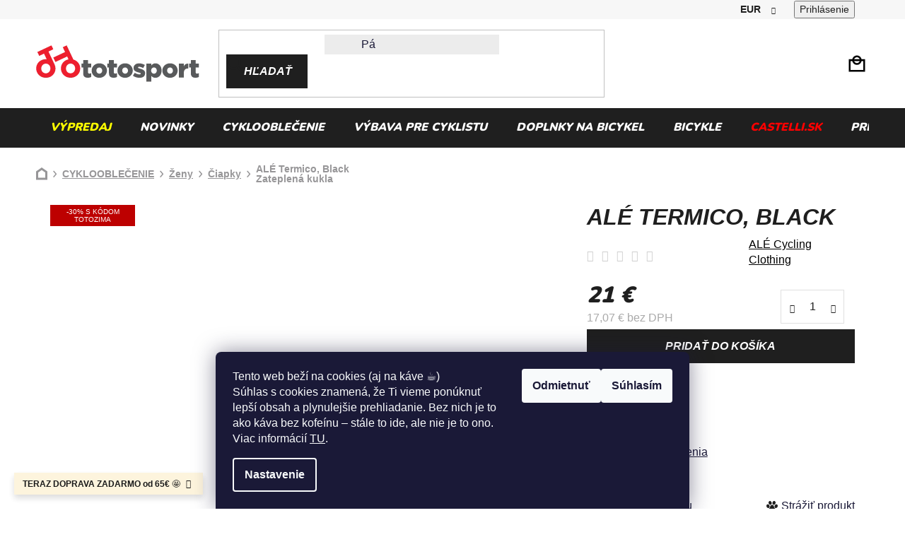

--- FILE ---
content_type: text/html; charset=utf-8
request_url: https://www.totosport.sk/ale-termico-cierna/
body_size: 34204
content:
<!doctype html><html lang="sk" dir="ltr" class="header-background-light external-fonts-loaded"><head><meta charset="utf-8" /><meta name="viewport" content="width=device-width,initial-scale=1" /><title>ALÉ Termico, Black  Zateplená kukla - ToToSPORT.sk</title><link rel="preconnect" href="https://cdn.myshoptet.com" /><link rel="dns-prefetch" href="https://cdn.myshoptet.com" /><link rel="preload" href="https://cdn.myshoptet.com/prj/dist/master/cms/libs/jquery/jquery-1.11.3.min.js" as="script" /><link href="https://cdn.myshoptet.com/prj/dist/master/cms/templates/frontend_templates/shared/css/font-face/nunito.css" rel="stylesheet"><link href="https://cdn.myshoptet.com/prj/dist/master/shop/dist/font-shoptet-13.css.3c47e30adfa2e9e2683b.css" rel="stylesheet"><script>
dataLayer = [];
dataLayer.push({'shoptet' : {
    "pageId": 1838,
    "pageType": "productDetail",
    "currency": "EUR",
    "currencyInfo": {
        "decimalSeparator": ",",
        "exchangeRate": 1,
        "priceDecimalPlaces": 2,
        "symbol": "\u20ac",
        "symbolLeft": 0,
        "thousandSeparator": " "
    },
    "language": "sk",
    "projectId": 283892,
    "product": {
        "id": 110304,
        "guid": "d3b91734-5cb7-11ee-bccc-ea39cf279c4a",
        "hasVariants": true,
        "codes": [
            {
                "code": "L21740114_UNI",
                "quantity": "1",
                "stocks": [
                    {
                        "id": 1,
                        "quantity": "1"
                    },
                    {
                        "id": "ext",
                        "quantity": "0"
                    }
                ]
            }
        ],
        "name": "AL\u00c9 Termico, Black  Zateplen\u00e1 kukla",
        "appendix": "Zateplen\u00e1 kukla",
        "weight": 0.059999999999999998,
        "manufacturer": "AL\u00c9 Cycling Clothing",
        "manufacturerGuid": "1EF5332F8BE36BDCA106DA0BA3DED3EE",
        "currentCategory": "CYKLOOBLE\u010cENIE | D\u00e1mske cyklistick\u00e9 oble\u010denie | D\u00e1mske cyklistick\u00e9 \u010diapky",
        "currentCategoryGuid": "0688dee3-436b-11ea-beb1-002590dad85e",
        "defaultCategory": "CYKLOOBLE\u010cENIE | D\u00e1mske cyklistick\u00e9 oble\u010denie | D\u00e1mske cyklistick\u00e9 \u010diapky",
        "defaultCategoryGuid": "0688dee3-436b-11ea-beb1-002590dad85e",
        "currency": "EUR",
        "priceWithVat": 21
    },
    "stocks": [
        {
            "id": 1,
            "title": "Skladom (expedujeme ihne\u010f)",
            "isDeliveryPoint": 1,
            "visibleOnEshop": 1
        },
        {
            "id": "ext",
            "title": "Sklad",
            "isDeliveryPoint": 0,
            "visibleOnEshop": 1
        }
    ],
    "cartInfo": {
        "id": null,
        "freeShipping": false,
        "freeShippingFrom": 65,
        "leftToFreeGift": {
            "formattedPrice": "500 \u20ac",
            "priceLeft": 500
        },
        "freeGift": false,
        "leftToFreeShipping": {
            "priceLeft": 65,
            "dependOnRegion": 0,
            "formattedPrice": "65 \u20ac"
        },
        "discountCoupon": [],
        "getNoBillingShippingPrice": {
            "withoutVat": 0,
            "vat": 0,
            "withVat": 0
        },
        "cartItems": [],
        "taxMode": "ORDINARY"
    },
    "cart": [],
    "customer": {
        "priceRatio": 1,
        "priceListId": 1,
        "groupId": null,
        "registered": false,
        "mainAccount": false
    }
}});
dataLayer.push({'cookie_consent' : {
    "marketing": "denied",
    "analytics": "denied"
}});
document.addEventListener('DOMContentLoaded', function() {
    shoptet.consent.onAccept(function(agreements) {
        if (agreements.length == 0) {
            return;
        }
        dataLayer.push({
            'cookie_consent' : {
                'marketing' : (agreements.includes(shoptet.config.cookiesConsentOptPersonalisation)
                    ? 'granted' : 'denied'),
                'analytics': (agreements.includes(shoptet.config.cookiesConsentOptAnalytics)
                    ? 'granted' : 'denied')
            },
            'event': 'cookie_consent'
        });
    });
});
</script>

<!-- Google Tag Manager -->
<script>(function(w,d,s,l,i){w[l]=w[l]||[];w[l].push({'gtm.start':
new Date().getTime(),event:'gtm.js'});var f=d.getElementsByTagName(s)[0],
j=d.createElement(s),dl=l!='dataLayer'?'&l='+l:'';j.async=true;j.src=
'https://www.googletagmanager.com/gtm.js?id='+i+dl;f.parentNode.insertBefore(j,f);
})(window,document,'script','dataLayer','GTM-PM378FT');</script>
<!-- End Google Tag Manager -->

<meta property="og:type" content="website"><meta property="og:site_name" content="totosport.sk"><meta property="og:url" content="https://www.totosport.sk/ale-termico-cierna/"><meta property="og:title" content="ALÉ Termico, Black  Zateplená kukla - ToToSPORT.sk"><meta name="author" content="ToToSPORT.sk"><meta name="web_author" content="Shoptet.sk"><meta name="dcterms.rightsHolder" content="www.totosport.sk"><meta name="robots" content="index,follow"><meta property="og:image" content="https://cdn.myshoptet.com/usr/www.totosport.sk/user/shop/big/110304_kukla-ale-termico--farba-ale-termico-black--velkost-velikost-uni-.jpg?65bb6445"><meta property="og:description" content="ALÉ Termico, Black  Zateplená kukla. "><meta name="description" content="ALÉ Termico, Black  Zateplená kukla. "><meta name="google-site-verification" content="e938d090acb9818ef41c29f8ad5e9d6844cfba1c"><meta property="product:price:amount" content="21"><meta property="product:price:currency" content="EUR"><style>:root {--color-primary: #000000;--color-primary-h: 0;--color-primary-s: 0%;--color-primary-l: 0%;--color-primary-hover: #FFC500;--color-primary-hover-h: 46;--color-primary-hover-s: 100%;--color-primary-hover-l: 50%;--color-secondary: #FFC500;--color-secondary-h: 46;--color-secondary-s: 100%;--color-secondary-l: 50%;--color-secondary-hover: #FFC500;--color-secondary-hover-h: 46;--color-secondary-hover-s: 100%;--color-secondary-hover-l: 50%;--color-tertiary: #000000;--color-tertiary-h: 0;--color-tertiary-s: 0%;--color-tertiary-l: 0%;--color-tertiary-hover: #cfcfcf;--color-tertiary-hover-h: 0;--color-tertiary-hover-s: 0%;--color-tertiary-hover-l: 81%;--color-header-background: #ffffff;--template-font: "Nunito";--template-headings-font: "Nunito";--header-background-url: url("[data-uri]");--cookies-notice-background: #1A1937;--cookies-notice-color: #F8FAFB;--cookies-notice-button-hover: #f5f5f5;--cookies-notice-link-hover: #27263f;--templates-update-management-preview-mode-content: "Náhľad aktualizácií šablóny je aktívny pre váš prehliadač."}</style>
    
    <link href="https://cdn.myshoptet.com/prj/dist/master/shop/dist/main-13.less.fdb02770e668ba5a70b5.css" rel="stylesheet" />
    
    <script>var shoptet = shoptet || {};</script>
    <script src="https://cdn.myshoptet.com/prj/dist/master/shop/dist/main-3g-header.js.05f199e7fd2450312de2.js"></script>
<!-- User include --><!-- api 498(150) html code header -->
<script async src="https://scripts.luigisbox.tech/LBX-401004.js"></script><meta name="luigisbox-tracker-id" content="332166-401004,sk"/><script type="text/javascript">const isPlpEnabled = sessionStorage.getItem('lbPlpEnabled') === 'true';if (isPlpEnabled) {const style = document.createElement("style");style.type = "text/css";style.id = "lb-plp-style";style.textContent = `body.type-category #content-wrapper,body.type-search #content-wrapper,body.type-category #content,body.type-search #content,body.type-category #content-in,body.type-search #content-in,body.type-category #main-in,body.type-search #main-in {min-height: 100vh;}body.type-category #content-wrapper > *,body.type-search #content-wrapper > *,body.type-category #content > *,body.type-search #content > *,body.type-category #content-in > *,body.type-search #content-in > *,body.type-category #main-in > *,body.type-search #main-in > * {display: none;}`;document.head.appendChild(style);}</script>
<!-- api 1012(643) html code header -->
<style data-purpose="gopay-hiding-apple-pay">
	div[data-guid="f2f3ec81-1276-11ed-adb3-246e96436e9c"] {
		display: none
	}
</style>
<!-- project html code header -->
<link href="https://fonts.cdnfonts.com/css/muli" rel="stylesheet">

<link rel="stylesheet" href="/user/documents/style.css?v=2.26">

<style>
#custom_simple-variants .advanced-parameter .varName:before {margin-left: -10px;left: 50%;}
.p-data-wrapper .reg-box { display: none }
.navigation-in>ul>li>a[href="/vypredaj-toto/"]{color:yellow;}
.navigation-in>ul>li>a[href="/castelli/"]{color:red;}
</style>


<script type='text/javascript'>
  window.smartlook||(function(d) {
    var o=smartlook=function(){ o.api.push(arguments)},h=d.getElementsByTagName('head')[0];
    var c=d.createElement('script');o.api=new Array();c.async=true;c.type='text/javascript';
    c.charset='utf-8';c.src='https://web-sdk.smartlook.com/recorder.js';h.appendChild(c);
    })(document);
    smartlook('init', 'edc1e36e8633d55c747fc371974ca07ae6ff4a4a', { region: 'eu' });
</script>

<script>
!function(e,t,n){SizeId={version:"2.0",identityKey:t,config:n};
var i,c;i=document.createElement("script"),i.src=e,i.type="text/javascript",
i.async=1,i.onload=function(){SizeId.init()},
c=document.getElementsByTagName("script")[0],c.parentNode.insertBefore(i,c)}
('//connect.sizeid.com','35323820')</script>
<meta name="facebook-domain-verification" content="7gdud29hg3xkol38bpje8iax232ftg" />

<!-- Ecomail starts -->
<script type="text/javascript">
;(function(p,l,o,w,i,n,g){if(!p[i]){p.GlobalSnowplowNamespace=p.GlobalSnowplowNamespace||[];
p.GlobalSnowplowNamespace.push(i);p[i]=function(){(p[i].q=p[i].q||[]).push(arguments)
};p[i].q=p[i].q||[];n=l.createElement(o);g=l.getElementsByTagName(o)[0];n.async=1;
n.src=w;g.parentNode.insertBefore(n,g)}}(window,document,"script","//d70shl7vidtft.cloudfront.net/ecmtr-2.4.2.js","ecotrack"));
window.ecotrack('newTracker', 'cf', 'd2dpiwfhf3tz0r.cloudfront.net', { /* Initialise a tracker */
  appId: 'totosport'
});
window.ecotrack('setUserIdFromLocation', 'ecmid');
window.ecotrack('trackPageView');
</script>
<!-- Ecomail stops -->

<!-- Clarity starts -->
<script type="text/javascript">
    (function(c,l,a,r,i,t,y){
        c[a]=c[a]||function(){(c[a].q=c[a].q||[]).push(arguments)};
        t=l.createElement(r);t.async=1;t.src="https://www.clarity.ms/tag/"+i;
        y=l.getElementsByTagName(r)[0];y.parentNode.insertBefore(t,y);
    })(window, document, "clarity", "script", "lxho95hd32");
</script>
<!-- Clarity stops -->

<!-- /User include --><link rel="shortcut icon" href="/favicon.ico" type="image/x-icon" /><link rel="canonical" href="https://www.totosport.sk/ale-termico-cierna/" />    <script>
        var _hwq = _hwq || [];
        _hwq.push(['setKey', '78F2B6D82DBC438FFF19F4F1A8AB8440']);
        _hwq.push(['setTopPos', '200']);
        _hwq.push(['showWidget', '21']);
        (function() {
            var ho = document.createElement('script');
            ho.src = 'https://sk.im9.cz/direct/i/gjs.php?n=wdgt&sak=78F2B6D82DBC438FFF19F4F1A8AB8440';
            var s = document.getElementsByTagName('script')[0]; s.parentNode.insertBefore(ho, s);
        })();
    </script>
<style>/* custom background */@media (min-width: 992px) {body {background-color: #ffffff ;background-position: top center;background-repeat: no-repeat;background-attachment: scroll;}}</style>    <!-- Global site tag (gtag.js) - Google Analytics -->
    <script async src="https://www.googletagmanager.com/gtag/js?id=G-GNLNBHJZQ3"></script>
    <script>
        
        window.dataLayer = window.dataLayer || [];
        function gtag(){dataLayer.push(arguments);}
        

                    console.debug('default consent data');

            gtag('consent', 'default', {"ad_storage":"denied","analytics_storage":"denied","ad_user_data":"denied","ad_personalization":"denied","wait_for_update":500});
            dataLayer.push({
                'event': 'default_consent'
            });
        
        gtag('js', new Date());

        
                gtag('config', 'G-GNLNBHJZQ3', {"groups":"GA4","send_page_view":false,"content_group":"productDetail","currency":"EUR","page_language":"sk"});
        
                gtag('config', 'AW-618439547', {"allow_enhanced_conversions":true});
        
        
        
        
        
                    gtag('event', 'page_view', {"send_to":"GA4","page_language":"sk","content_group":"productDetail","currency":"EUR"});
        
                gtag('set', 'currency', 'EUR');

        gtag('event', 'view_item', {
            "send_to": "UA",
            "items": [
                {
                    "id": "L21740114_UNI",
                    "name": "AL\u00c9 Termico, Black  Zateplen\u00e1 kukla",
                    "category": "CYKLOOBLE\u010cENIE \/ D\u00e1mske cyklistick\u00e9 oble\u010denie \/ D\u00e1mske cyklistick\u00e9 \u010diapky",
                                        "brand": "AL\u00c9 Cycling Clothing",
                                                            "variant": "Ve\u013ekos\u0165: UNI",
                                        "price": 17.07
                }
            ]
        });
        
        
        
        
        
                    gtag('event', 'view_item', {"send_to":"GA4","page_language":"sk","content_group":"productDetail","value":17.07,"currency":"EUR","items":[{"item_id":"L21740114_UNI","item_name":"AL\u00c9 Termico, Black  Zateplen\u00e1 kukla","item_brand":"AL\u00c9 Cycling Clothing","item_category":"CYKLOOBLE\u010cENIE","item_category2":"D\u00e1mske cyklistick\u00e9 oble\u010denie","item_category3":"D\u00e1mske cyklistick\u00e9 \u010diapky","item_variant":"L21740114_UNI~Ve\u013ekos\u0165: UNI","price":17.07,"quantity":1,"index":0}]});
        
        
        
        
        
        
        
        document.addEventListener('DOMContentLoaded', function() {
            if (typeof shoptet.tracking !== 'undefined') {
                for (var id in shoptet.tracking.bannersList) {
                    gtag('event', 'view_promotion', {
                        "send_to": "UA",
                        "promotions": [
                            {
                                "id": shoptet.tracking.bannersList[id].id,
                                "name": shoptet.tracking.bannersList[id].name,
                                "position": shoptet.tracking.bannersList[id].position
                            }
                        ]
                    });
                }
            }

            shoptet.consent.onAccept(function(agreements) {
                if (agreements.length !== 0) {
                    console.debug('gtag consent accept');
                    var gtagConsentPayload =  {
                        'ad_storage': agreements.includes(shoptet.config.cookiesConsentOptPersonalisation)
                            ? 'granted' : 'denied',
                        'analytics_storage': agreements.includes(shoptet.config.cookiesConsentOptAnalytics)
                            ? 'granted' : 'denied',
                                                                                                'ad_user_data': agreements.includes(shoptet.config.cookiesConsentOptPersonalisation)
                            ? 'granted' : 'denied',
                        'ad_personalization': agreements.includes(shoptet.config.cookiesConsentOptPersonalisation)
                            ? 'granted' : 'denied',
                        };
                    console.debug('update consent data', gtagConsentPayload);
                    gtag('consent', 'update', gtagConsentPayload);
                    dataLayer.push(
                        { 'event': 'update_consent' }
                    );
                }
            });
        });
    </script>
<script>
    (function(t, r, a, c, k, i, n, g) { t['ROIDataObject'] = k;
    t[k]=t[k]||function(){ (t[k].q=t[k].q||[]).push(arguments) },t[k].c=i;n=r.createElement(a),
    g=r.getElementsByTagName(a)[0];n.async=1;n.src=c;g.parentNode.insertBefore(n,g)
    })(window, document, 'script', '//www.heureka.sk/ocm/sdk.js?source=shoptet&version=2&page=product_detail', 'heureka', 'sk');

    heureka('set_user_consent', 0);
</script>
</head><body class="desktop id-1838 in-damske-ciapky template-13 type-product type-detail one-column-body columns-mobile-2 columns-4 smart-labels-active ums_forms_redesign--off ums_a11y_category_page--on ums_discussion_rating_forms--off ums_flags_display_unification--on ums_a11y_login--on mobile-header-version-0"><noscript>
    <style>
        #header {
            padding-top: 0;
            position: relative !important;
            top: 0;
        }
        .header-navigation {
            position: relative !important;
        }
        .overall-wrapper {
            margin: 0 !important;
        }
        body:not(.ready) {
            visibility: visible !important;
        }
    </style>
    <div class="no-javascript">
        <div class="no-javascript__title">Musíte zmeniť nastavenie vášho prehliadača</div>
        <div class="no-javascript__text">Pozrite sa na: <a href="https://www.google.com/support/bin/answer.py?answer=23852">Ako povoliť JavaScript vo vašom prehliadači</a>.</div>
        <div class="no-javascript__text">Ak používate software na blokovanie reklám, možno bude potrebné, aby ste povolili JavaScript z tejto stránky.</div>
        <div class="no-javascript__text">Ďakujeme.</div>
    </div>
</noscript>

        <div id="fb-root"></div>
        <script>
            window.fbAsyncInit = function() {
                FB.init({
//                    appId            : 'your-app-id',
                    autoLogAppEvents : true,
                    xfbml            : true,
                    version          : 'v19.0'
                });
            };
        </script>
        <script async defer crossorigin="anonymous" src="https://connect.facebook.net/sk_SK/sdk.js"></script>
<!-- Google Tag Manager (noscript) -->
<noscript><iframe src="https://www.googletagmanager.com/ns.html?id=GTM-PM378FT"
height="0" width="0" style="display:none;visibility:hidden"></iframe></noscript>
<!-- End Google Tag Manager (noscript) -->

    <div class="siteCookies siteCookies--bottom siteCookies--dark js-siteCookies" role="dialog" data-testid="cookiesPopup" data-nosnippet>
        <div class="siteCookies__form">
            <div class="siteCookies__content">
                <div class="siteCookies__text">
                    Tento web beží na cookies (aj na káve ☕)<br />Súhlas s cookies znamená, že Ti vieme ponúknuť lepší obsah a plynulejšie prehliadanie. Bez nich je to ako káva bez kofeínu – stále to ide, ale nie je to ono. Viac informácií <span style="color: #ff0000;"><a href="/cookies/" target="_blank" title="Spracovanie cookies ToToSport.sk" rel="noopener noreferrer">TU</a></span>.
                </div>
                <p class="siteCookies__links">
                    <button class="siteCookies__link js-cookies-settings" aria-label="Nastavenia cookies" data-testid="cookiesSettings">Nastavenie</button>
                </p>
            </div>
            <div class="siteCookies__buttonWrap">
                                    <button class="siteCookies__button js-cookiesConsentSubmit" value="reject" aria-label="Odmietnuť cookies" data-testid="buttonCookiesReject">Odmietnuť</button>
                                <button class="siteCookies__button js-cookiesConsentSubmit" value="all" aria-label="Prijať cookies" data-testid="buttonCookiesAccept">Súhlasím</button>
            </div>
        </div>
        <script>
            document.addEventListener("DOMContentLoaded", () => {
                const siteCookies = document.querySelector('.js-siteCookies');
                document.addEventListener("scroll", shoptet.common.throttle(() => {
                    const st = document.documentElement.scrollTop;
                    if (st > 1) {
                        siteCookies.classList.add('siteCookies--scrolled');
                    } else {
                        siteCookies.classList.remove('siteCookies--scrolled');
                    }
                }, 100));
            });
        </script>
    </div>
<a href="#content" class="skip-link sr-only">Prejsť na obsah</a><div class="overall-wrapper"><div class="site-msg information"><div class="container"><div class="text"><b>TERAZ DOPRAVA ZADARMO od 65€</b>  🤩</div><div class="close js-close-information-msg"></div></div></div><div class="user-action"><div class="container">
    <div class="user-action-in">
                    <div id="login" class="user-action-login popup-widget login-widget" role="dialog" aria-labelledby="loginHeading">
        <div class="popup-widget-inner">
                            <h2 id="loginHeading">Prihlásenie k vášmu účtu</h2><div id="customerLogin"><form action="/action/Customer/Login/" method="post" id="formLoginIncluded" class="csrf-enabled formLogin" data-testid="formLogin"><input type="hidden" name="referer" value="" /><div class="form-group"><div class="input-wrapper email js-validated-element-wrapper no-label"><input type="email" name="email" class="form-control" autofocus placeholder="E-mailová adresa (napr. jan@novak.sk)" data-testid="inputEmail" autocomplete="email" required /></div></div><div class="form-group"><div class="input-wrapper password js-validated-element-wrapper no-label"><input type="password" name="password" class="form-control" placeholder="Heslo" data-testid="inputPassword" autocomplete="current-password" required /><span class="no-display">Nemôžete vyplniť toto pole</span><input type="text" name="surname" value="" class="no-display" /></div></div><div class="form-group"><div class="login-wrapper"><button type="submit" class="btn btn-secondary btn-text btn-login" data-testid="buttonSubmit">Prihlásiť sa</button><div class="password-helper"><a href="/registracia/" data-testid="signup" rel="nofollow">Nová registrácia</a><a href="/klient/zabudnute-heslo/" rel="nofollow">Zabudnuté heslo</a></div></div></div></form>
</div>                    </div>
    </div>

                <div id="cart-widget" class="user-action-cart popup-widget cart-widget loader-wrapper" data-testid="popupCartWidget" role="dialog" aria-hidden="true">
            <div class="popup-widget-inner cart-widget-inner place-cart-here">
                <div class="loader-overlay">
                    <div class="loader"></div>
                </div>
            </div>
        </div>
    </div>
</div>
</div><div class="top-navigation-bar" data-testid="topNavigationBar">

    <div class="container">

                
        <div class="top-navigation-tools">
                <div class="dropdown">
        <span>Ceny v:</span>
        <button id="topNavigationDropdown" type="button" data-toggle="dropdown" aria-haspopup="true" aria-expanded="false">
            EUR
            <span class="caret"></span>
        </button>
        <ul class="dropdown-menu" aria-labelledby="topNavigationDropdown"><li><a href="/action/Currency/changeCurrency/?currencyCode=CZK" rel="nofollow">CZK</a></li><li><a href="/action/Currency/changeCurrency/?currencyCode=EUR" rel="nofollow">EUR</a></li><li><a href="/action/Currency/changeCurrency/?currencyCode=HUF" rel="nofollow">HUF</a></li></ul>
    </div>
            <button class="top-nav-button top-nav-button-login toggle-window" type="button" data-target="login" aria-haspopup="dialog" aria-controls="login" aria-expanded="false" data-testid="signin"><span>Prihlásenie</span></button>
    <a href="/registracia/" class="top-nav-button top-nav-button-register" data-testid="headerSignup">Registrácia</a>
        </div>

    </div>

</div>
<header id="header">
        <div class="header-top">
            <div class="container navigation-wrapper header-top-wrapper">
                <div class="site-name"><a href="/" data-testid="linkWebsiteLogo"><img src="https://cdn.myshoptet.com/usr/www.totosport.sk/user/logos/logobig.png" alt="ToToSPORT.sk" fetchpriority="low" /></a></div>                <div class="search" itemscope itemtype="https://schema.org/WebSite">
                    <meta itemprop="headline" content="Dámske cyklistické čiapky"/><meta itemprop="url" content="https://www.totosport.sk"/><meta itemprop="text" content="ALÉ Termico, Black Zateplená kukla. "/>                    <form action="/action/ProductSearch/prepareString/" method="post"
    id="formSearchForm" class="search-form compact-form js-search-main"
    itemprop="potentialAction" itemscope itemtype="https://schema.org/SearchAction" data-testid="searchForm">
    <fieldset>
        <meta itemprop="target"
            content="https://www.totosport.sk/vyhladavanie/?string={string}"/>
        <input type="hidden" name="language" value="sk"/>
        
            
    <span class="search-input-icon" aria-hidden="true"></span>

<input
    type="search"
    name="string"
        class="query-input form-control search-input js-search-input"
    placeholder="Napíšte, čo hľadáte"
    autocomplete="off"
    required
    itemprop="query-input"
    aria-label="Vyhľadávanie"
    data-testid="searchInput"
>
            <button type="submit" class="btn btn-default search-button" data-testid="searchBtn">Hľadať</button>
        
    </fieldset>
</form>
                </div>
                <div class="navigation-buttons">
                    <a href="#" class="toggle-window" data-target="search" data-testid="linkSearchIcon"><span class="sr-only">Hľadať</span></a>
                        
    <a href="/kosik/" class="btn btn-icon toggle-window cart-count" data-target="cart" data-hover="true" data-redirect="true" data-testid="headerCart" rel="nofollow" aria-haspopup="dialog" aria-expanded="false" aria-controls="cart-widget">
        
                <span class="sr-only">Nákupný košík</span>
        
            <span class="cart-price visible-lg-inline-block" data-testid="headerCartPrice">
                                    Prázdny košík                            </span>
        
    
            </a>
                    <a href="#" class="toggle-window" data-target="navigation" data-testid="hamburgerMenu"></a>
                </div>
            </div>
        </div>
        <div class="header-bottom">
            <div class="container navigation-wrapper header-bottom-wrapper js-navigation-container">
                <nav id="navigation" aria-label="Hlavné menu" data-collapsible="true"><div class="navigation-in menu"><ul class="menu-level-1" role="menubar" data-testid="headerMenuItems"><li class="menu-item-4659" role="none"><a href="/vypredaj-toto/" data-testid="headerMenuItem" role="menuitem" aria-expanded="false"><b>Výpredaj</b></a></li>
<li class="menu-item-2995" role="none"><a href="/novinky/" data-testid="headerMenuItem" role="menuitem" aria-expanded="false"><b>NOVINKY</b></a></li>
<li class="menu-item-1236 ext" role="none"><a href="/cyklooblecenie/" data-testid="headerMenuItem" role="menuitem" aria-haspopup="true" aria-expanded="false"><b>CYKLOOBLEČENIE</b><span class="submenu-arrow"></span></a><ul class="menu-level-2" aria-label="CYKLOOBLEČENIE" tabindex="-1" role="menu"><li class="menu-item-2321 has-third-level" role="none"><div class="menu-no-image"><a href="/muzi/" data-testid="headerMenuItem" role="menuitem"><span>Muži</span></a>
                                                    <ul class="menu-level-3" role="menu">
                                                                    <li class="menu-item-2372" role="none">
                                        <a href="/cyklo-nohavice/" data-testid="headerMenuItem" role="menuitem">
                                            Nohavice</a>,                                    </li>
                                                                    <li class="menu-item-2390" role="none">
                                        <a href="/cyklisticke-dresy/" data-testid="headerMenuItem" role="menuitem">
                                            Dresy</a>,                                    </li>
                                                                    <li class="menu-item-2408" role="none">
                                        <a href="/funkcna-bielizen/" data-testid="headerMenuItem" role="menuitem">
                                            Funkčná bielizeň</a>,                                    </li>
                                                                    <li class="menu-item-2411" role="none">
                                        <a href="/cyklisticke-navleky/" data-testid="headerMenuItem" role="menuitem">
                                            Návleky</a>,                                    </li>
                                                                    <li class="menu-item-2420" role="none">
                                        <a href="/cyklisticke-ponozky/" data-testid="headerMenuItem" role="menuitem">
                                            Ponožky</a>,                                    </li>
                                                                    <li class="menu-item-2429" role="none">
                                        <a href="/cyklisticke-rukavice/" data-testid="headerMenuItem" role="menuitem">
                                            Rukavice</a>,                                    </li>
                                                                    <li class="menu-item-2441" role="none">
                                        <a href="/lifestyle/" data-testid="headerMenuItem" role="menuitem">
                                            Lifestyle</a>,                                    </li>
                                                                    <li class="menu-item-2444" role="none">
                                        <a href="/cyklisticke-kombinezy/" data-testid="headerMenuItem" role="menuitem">
                                            Kombinézy</a>,                                    </li>
                                                                    <li class="menu-item-2447" role="none">
                                        <a href="/cyklisticke-bundy/" data-testid="headerMenuItem" role="menuitem">
                                            Bundy</a>,                                    </li>
                                                                    <li class="menu-item-2450" role="none">
                                        <a href="/vesty/" data-testid="headerMenuItem" role="menuitem">
                                            Vesty</a>,                                    </li>
                                                                    <li class="menu-item-1856" role="none">
                                        <a href="/triatlon/" data-testid="headerMenuItem" role="menuitem">
                                            Triatlon</a>,                                    </li>
                                                                    <li class="menu-item-2453" role="none">
                                        <a href="/plastenky-na-bicykel/" data-testid="headerMenuItem" role="menuitem">
                                            Pláštenky</a>,                                    </li>
                                                                    <li class="menu-item-2456" role="none">
                                        <a href="/ciapky/" data-testid="headerMenuItem" role="menuitem">
                                            Čiapky</a>,                                    </li>
                                                                    <li class="menu-item-2459" role="none">
                                        <a href="/nakrcniky/" data-testid="headerMenuItem" role="menuitem">
                                            Nákrčníky</a>,                                    </li>
                                                                    <li class="menu-item-2462" role="none">
                                        <a href="/celenky/" data-testid="headerMenuItem" role="menuitem">
                                            Čelenky</a>,                                    </li>
                                                                    <li class="menu-item-2465" role="none">
                                        <a href="/pro-team-muzi/" data-testid="headerMenuItem" role="menuitem">
                                            KOLEKCIE</a>                                    </li>
                                                            </ul>
                        </div></li><li class="menu-item-2324 has-third-level" role="none"><div class="menu-no-image"><a href="/zeny/" data-testid="headerMenuItem" role="menuitem"><span>Ženy</span></a>
                                                    <ul class="menu-level-3" role="menu">
                                                                    <li class="menu-item-1266" role="none">
                                        <a href="/damske-cyklo-nohavice/" data-testid="headerMenuItem" role="menuitem">
                                            Nohavice</a>,                                    </li>
                                                                    <li class="menu-item-1257" role="none">
                                        <a href="/damske-cyklisticke-dresy/" data-testid="headerMenuItem" role="menuitem">
                                            Dresy</a>,                                    </li>
                                                                    <li class="menu-item-1275" role="none">
                                        <a href="/damska-funkcna-bielizen/" data-testid="headerMenuItem" role="menuitem">
                                            Funkčná bielizeň</a>,                                    </li>
                                                                    <li class="menu-item-1278" role="none">
                                        <a href="/damske-cyklisticke-navleky/" data-testid="headerMenuItem" role="menuitem">
                                            Návleky</a>,                                    </li>
                                                                    <li class="menu-item-1284" role="none">
                                        <a href="/damske-cyklisticke-ponozky/" data-testid="headerMenuItem" role="menuitem">
                                            Ponožky</a>,                                    </li>
                                                                    <li class="menu-item-1281" role="none">
                                        <a href="/damske-cyklisticke-rukavice/" data-testid="headerMenuItem" role="menuitem">
                                            Rukavice</a>,                                    </li>
                                                                    <li class="menu-item-1665" role="none">
                                        <a href="/lifestyle-damy/" data-testid="headerMenuItem" role="menuitem">
                                            Lifestyle</a>,                                    </li>
                                                                    <li class="menu-item-1263" role="none">
                                        <a href="/damske-cyklisticke-kombinezy/" data-testid="headerMenuItem" role="menuitem">
                                            Kombinézy</a>,                                    </li>
                                                                    <li class="menu-item-1826" role="none">
                                        <a href="/damske-cyklisticke-bundy/" data-testid="headerMenuItem" role="menuitem">
                                            Bundy</a>,                                    </li>
                                                                    <li class="menu-item-1832" role="none">
                                        <a href="/damske-vesty/" data-testid="headerMenuItem" role="menuitem">
                                            Vesty</a>,                                    </li>
                                                                    <li class="menu-item-1668" role="none">
                                        <a href="/damsky-triatlon/" data-testid="headerMenuItem" role="menuitem">
                                            Triatlon</a>,                                    </li>
                                                                    <li class="menu-item-1835" role="none">
                                        <a href="/damske-plastenky-na-bicykel/" data-testid="headerMenuItem" role="menuitem">
                                            Pláštenky</a>,                                    </li>
                                                                    <li class="menu-item-1838" role="none">
                                        <a href="/damske-ciapky/" class="active" data-testid="headerMenuItem" role="menuitem">
                                            Čiapky</a>,                                    </li>
                                                                    <li class="menu-item-1841" role="none">
                                        <a href="/damske-nakrcniky/" data-testid="headerMenuItem" role="menuitem">
                                            Nákrčníky</a>,                                    </li>
                                                                    <li class="menu-item-1844" role="none">
                                        <a href="/damske-celenky/" data-testid="headerMenuItem" role="menuitem">
                                            Čelenky</a>,                                    </li>
                                                                    <li class="menu-item-2549" role="none">
                                        <a href="/pro-team-zeny/" data-testid="headerMenuItem" role="menuitem">
                                            KOLEKCIE</a>                                    </li>
                                                            </ul>
                        </div></li><li class="menu-item-2327 has-third-level" role="none"><div class="menu-no-image"><a href="/deti/" data-testid="headerMenuItem" role="menuitem"><span>Deti</span></a>
                                                    <ul class="menu-level-3" role="menu">
                                                                    <li class="menu-item-2480" role="none">
                                        <a href="/detske-cyklo-nohavice/" data-testid="headerMenuItem" role="menuitem">
                                            Nohavice</a>,                                    </li>
                                                                    <li class="menu-item-2486" role="none">
                                        <a href="/detske-cyklisticke-dresy/" data-testid="headerMenuItem" role="menuitem">
                                            Dresy</a>,                                    </li>
                                                                    <li class="menu-item-2489" role="none">
                                        <a href="/detska-funkcna-bielizen/" data-testid="headerMenuItem" role="menuitem">
                                            Funkčná bielizeň</a>,                                    </li>
                                                                    <li class="menu-item-2495" role="none">
                                        <a href="/detske-cyklisticke-rukavice/" data-testid="headerMenuItem" role="menuitem">
                                            Rukavice</a>                                    </li>
                                                            </ul>
                        </div></li></ul></li>
<li class="menu-item-1239 ext" role="none"><a href="/vybava-pre-cyklistu/" data-testid="headerMenuItem" role="menuitem" aria-haspopup="true" aria-expanded="false"><b>VÝBAVA PRE CYKLISTU</b><span class="submenu-arrow"></span></a><ul class="menu-level-2" aria-label="VÝBAVA PRE CYKLISTU" tabindex="-1" role="menu"><li class="menu-item-1341 has-third-level" role="none"><div class="menu-no-image"><a href="/cyklisticke-tretry/" data-testid="headerMenuItem" role="menuitem"><span>TRETRY</span></a>
                                                    <ul class="menu-level-3" role="menu">
                                                                    <li class="menu-item-1368" role="none">
                                        <a href="/mtb-tretry/" data-testid="headerMenuItem" role="menuitem">
                                            MTB tretry</a>,                                    </li>
                                                                    <li class="menu-item-1371" role="none">
                                        <a href="/cestne-tretry/" data-testid="headerMenuItem" role="menuitem">
                                            Cestné tretry</a>,                                    </li>
                                                                    <li class="menu-item-3238" role="none">
                                        <a href="/flat-pedal-tretry/" data-testid="headerMenuItem" role="menuitem">
                                            Tretry na flat pedále</a>,                                    </li>
                                                                    <li class="menu-item-1802" role="none">
                                        <a href="/triatlonove-tretry/" data-testid="headerMenuItem" role="menuitem">
                                            Triatlonové tretry</a>,                                    </li>
                                                                    <li class="menu-item-1377" role="none">
                                        <a href="/detske-tretry/" data-testid="headerMenuItem" role="menuitem">
                                            Detské tretry</a>,                                    </li>
                                                                    <li class="menu-item-1374" role="none">
                                        <a href="/nahradne-diely-na-tretry/" data-testid="headerMenuItem" role="menuitem">
                                            Náhradné diely</a>,                                    </li>
                                                                    <li class="menu-item-3848" role="none">
                                        <a href="/vlozky-do-tretier/" data-testid="headerMenuItem" role="menuitem">
                                            Vložky do tretier</a>                                    </li>
                                                            </ul>
                        </div></li><li class="menu-item-1344 has-third-level" role="none"><div class="menu-no-image"><a href="/cyklisticke-prilby/" data-testid="headerMenuItem" role="menuitem"><span>PRILBY</span></a>
                                                    <ul class="menu-level-3" role="menu">
                                                                    <li class="menu-item-1380" role="none">
                                        <a href="/mtb-a-downhill-prilby/" data-testid="headerMenuItem" role="menuitem">
                                            MTB prilby</a>,                                    </li>
                                                                    <li class="menu-item-1383" role="none">
                                        <a href="/cestne-prilby/" data-testid="headerMenuItem" role="menuitem">
                                            Cestné prilby</a>,                                    </li>
                                                                    <li class="menu-item-1389" role="none">
                                        <a href="/aero-triatlon-prilby/" data-testid="headerMenuItem" role="menuitem">
                                            Aero a triatlon prilby</a>,                                    </li>
                                                                    <li class="menu-item-1392" role="none">
                                        <a href="/detske-prilby-na-bicykel/" data-testid="headerMenuItem" role="menuitem">
                                            Detské prilby</a>,                                    </li>
                                                                    <li class="menu-item-1395" role="none">
                                        <a href="/prislusenstvo-na-prilby/" data-testid="headerMenuItem" role="menuitem">
                                            Príslušenstvo na prilby</a>                                    </li>
                                                            </ul>
                        </div></li><li class="menu-item-1350 has-third-level" role="none"><div class="menu-no-image"><a href="/cyklisticke-okuliare/" data-testid="headerMenuItem" role="menuitem"><span>OKULIARE</span></a>
                                                    <ul class="menu-level-3" role="menu">
                                                                    <li class="menu-item-3648" role="none">
                                        <a href="/okuliare/" data-testid="headerMenuItem" role="menuitem">
                                            Okuliare</a>,                                    </li>
                                                                    <li class="menu-item-3642" role="none">
                                        <a href="/nahradne-skla/" data-testid="headerMenuItem" role="menuitem">
                                            Náhradné šošovky</a>,                                    </li>
                                                                    <li class="menu-item-3645" role="none">
                                        <a href="/opticke-klipy/" data-testid="headerMenuItem" role="menuitem">
                                            Optické klipy</a>,                                    </li>
                                                                    <li class="menu-item-3803" role="none">
                                        <a href="/nahradne-diely-2/" data-testid="headerMenuItem" role="menuitem">
                                            Náhradné diely</a>                                    </li>
                                                            </ul>
                        </div></li><li class="menu-item-1365 has-third-level" role="none"><div class="menu-no-image"><a href="/pranie-impregnacia/" data-testid="headerMenuItem" role="menuitem"><span>PRANIE &amp; IMPREGNÁCIA</span></a>
                                                    <ul class="menu-level-3" role="menu">
                                                                    <li class="menu-item-1398" role="none">
                                        <a href="/pranie/" data-testid="headerMenuItem" role="menuitem">
                                            Pranie</a>,                                    </li>
                                                                    <li class="menu-item-1401" role="none">
                                        <a href="/impregnacia/" data-testid="headerMenuItem" role="menuitem">
                                            Impregnácia</a>,                                    </li>
                                                                    <li class="menu-item-1404" role="none">
                                        <a href="/dezinfekcia/" data-testid="headerMenuItem" role="menuitem">
                                            Dezinfekcia</a>                                    </li>
                                                            </ul>
                        </div></li><li class="menu-item-2591 has-third-level" role="none"><div class="menu-no-image"><a href="/vyziva/" data-testid="headerMenuItem" role="menuitem"><span>VÝŽIVA</span></a>
                                                    <ul class="menu-level-3" role="menu">
                                                                    <li class="menu-item-3499" role="none">
                                        <a href="/doplnenie-energie/" data-testid="headerMenuItem" role="menuitem">
                                            Doplnenie energie</a>,                                    </li>
                                                                    <li class="menu-item-3502" role="none">
                                        <a href="/pitny-rezim/" data-testid="headerMenuItem" role="menuitem">
                                            Pitný režim</a>,                                    </li>
                                                                    <li class="menu-item-3505" role="none">
                                        <a href="/regeneracia/" data-testid="headerMenuItem" role="menuitem">
                                            Regenerácia</a>,                                    </li>
                                                                    <li class="menu-item-3508" role="none">
                                        <a href="/podpora-imunity/" data-testid="headerMenuItem" role="menuitem">
                                            Podpora imunity</a>                                    </li>
                                                            </ul>
                        </div></li><li class="menu-item-1353" role="none"><div class="menu-no-image"><a href="/cyklisticke-batohy/" data-testid="headerMenuItem" role="menuitem"><span>BATOHY, TAŠKY</span></a>
                        </div></li><li class="menu-item-1362" role="none"><div class="menu-no-image"><a href="/telova-kozmetika/" data-testid="headerMenuItem" role="menuitem"><span>KOZMETIKA</span></a>
                        </div></li><li class="menu-item-1850 has-third-level" role="none"><div class="menu-no-image"><a href="/darceky-pre-cyklistu/" data-testid="headerMenuItem" role="menuitem"><span>DARČEKY</span></a>
                                                    <ul class="menu-level-3" role="menu">
                                                                    <li class="menu-item-3630" role="none">
                                        <a href="/darcekove-poukazky/" data-testid="headerMenuItem" role="menuitem">
                                            Darčekové poukážky</a>,                                    </li>
                                                                    <li class="menu-item-4086" role="none">
                                        <a href="/darceky-pre-cyklistu-rozne/" data-testid="headerMenuItem" role="menuitem">
                                            Darčeky pre cyklistu</a>,                                    </li>
                                                                    <li class="menu-item-4650" role="none">
                                        <a href="/kava-pre-cyklistu/" data-testid="headerMenuItem" role="menuitem">
                                            Káva pre cyklistu</a>                                    </li>
                                                            </ul>
                        </div></li></ul></li>
<li class="menu-item-1245 ext" role="none"><a href="/doplnky-na-bicykel/" data-testid="headerMenuItem" role="menuitem" aria-haspopup="true" aria-expanded="false"><b>DOPLNKY NA BICYKEL</b><span class="submenu-arrow"></span></a><ul class="menu-level-2" aria-label="DOPLNKY NA BICYKEL" tabindex="-1" role="menu"><li class="menu-item-2333 has-third-level" role="none"><div class="menu-no-image"><a href="/pedale/" data-testid="headerMenuItem" role="menuitem"><span>PEDÁLE</span></a>
                                                    <ul class="menu-level-3" role="menu">
                                                                    <li class="menu-item-2345" role="none">
                                        <a href="/cestne-pedale/" data-testid="headerMenuItem" role="menuitem">
                                            Cestné pedále</a>,                                    </li>
                                                                    <li class="menu-item-2366" role="none">
                                        <a href="/ploche-pedale/" data-testid="headerMenuItem" role="menuitem">
                                            Ploché pedále</a>,                                    </li>
                                                                    <li class="menu-item-2348" role="none">
                                        <a href="/mtb-spd-pedale/" data-testid="headerMenuItem" role="menuitem">
                                            MTB/SPD pedále</a>,                                    </li>
                                                                    <li class="menu-item-3580" role="none">
                                        <a href="/wattmetre/" data-testid="headerMenuItem" role="menuitem">
                                            Wattmetre</a>,                                    </li>
                                                                    <li class="menu-item-2339" role="none">
                                        <a href="/prislusenstvo-pre-pedale/" data-testid="headerMenuItem" role="menuitem">
                                            Príslušenstvo pre pedále</a>                                    </li>
                                                            </ul>
                        </div></li><li class="menu-item-3697 has-third-level" role="none"><div class="menu-no-image"><a href="/sedla-na-bicykel/" data-testid="headerMenuItem" role="menuitem"><span>Sedlá na bicykel</span></a>
                                                    <ul class="menu-level-3" role="menu">
                                                                    <li class="menu-item-3700" role="none">
                                        <a href="/cestne-sedla/" data-testid="headerMenuItem" role="menuitem">
                                            Cestné</a>,                                    </li>
                                                                    <li class="menu-item-3703" role="none">
                                        <a href="/mtb-sedla/" data-testid="headerMenuItem" role="menuitem">
                                            MTB</a>,                                    </li>
                                                                    <li class="menu-item-3706" role="none">
                                        <a href="/gravel-sedla/" data-testid="headerMenuItem" role="menuitem">
                                            Gravel</a>,                                    </li>
                                                                    <li class="menu-item-3806" role="none">
                                        <a href="/testovacie-sedla/" data-testid="headerMenuItem" role="menuitem">
                                            Testovacie sedlá</a>                                    </li>
                                                            </ul>
                        </div></li><li class="menu-item-1356 has-third-level" role="none"><div class="menu-no-image"><a href="/brasne-tasky-kapsicky-na-bicykel/" data-testid="headerMenuItem" role="menuitem"><span>BRAŠNE, TAŠKY, KAPSIČKY</span></a>
                                                    <ul class="menu-level-3" role="menu">
                                                                    <li class="menu-item-2132" role="none">
                                        <a href="/kapsicky-pod-sedlo/" data-testid="headerMenuItem" role="menuitem">
                                            Pod sedlo</a>,                                    </li>
                                                                    <li class="menu-item-2138" role="none">
                                        <a href="/tasky-a-kapsicky-na-ram/" data-testid="headerMenuItem" role="menuitem">
                                            Na rám</a>,                                    </li>
                                                                    <li class="menu-item-4137" role="none">
                                        <a href="/tasky-cyklo-na-nosic/" data-testid="headerMenuItem" role="menuitem">
                                            Na Nosič</a>,                                    </li>
                                                                    <li class="menu-item-2144" role="none">
                                        <a href="/bikepacking/" data-testid="headerMenuItem" role="menuitem">
                                            Bikepacking</a>,                                    </li>
                                                                    <li class="menu-item-2150" role="none">
                                        <a href="/sportove-tasky-a-kufre/" data-testid="headerMenuItem" role="menuitem">
                                            Športové tašky a kufre</a>                                    </li>
                                                            </ul>
                        </div></li><li class="menu-item-1428 has-third-level" role="none"><div class="menu-no-image"><a href="/mazanie-a-udrzba/" data-testid="headerMenuItem" role="menuitem"><span>MAZANIE A ÚDRŽBA</span></a>
                                                    <ul class="menu-level-3" role="menu">
                                                                    <li class="menu-item-1452" role="none">
                                        <a href="/cistenie/" data-testid="headerMenuItem" role="menuitem">
                                            Čistenie</a>,                                    </li>
                                                                    <li class="menu-item-1455" role="none">
                                        <a href="/mazanie/" data-testid="headerMenuItem" role="menuitem">
                                            Mazanie</a>,                                    </li>
                                                                    <li class="menu-item-1458" role="none">
                                        <a href="/ochrana/" data-testid="headerMenuItem" role="menuitem">
                                            Ochrana</a>,                                    </li>
                                                                    <li class="menu-item-2126" role="none">
                                        <a href="/servis-a-udrzba/" data-testid="headerMenuItem" role="menuitem">
                                            Servis a údržba</a>                                    </li>
                                                            </ul>
                        </div></li><li class="menu-item-1425 has-third-level" role="none"><div class="menu-no-image"><a href="/naradie-na-bicykel/" data-testid="headerMenuItem" role="menuitem"><span>NÁRADIE A NÁHRADNÉ DIELY</span></a>
                                                    <ul class="menu-level-3" role="menu">
                                                                    <li class="menu-item-1446" role="none">
                                        <a href="/mini-naradie-na-bicykel/" data-testid="headerMenuItem" role="menuitem">
                                            Mini náradie</a>,                                    </li>
                                                                    <li class="menu-item-1449" role="none">
                                        <a href="/servisne-naradie-na-bicykel/" data-testid="headerMenuItem" role="menuitem">
                                            Servisné náradie</a>,                                    </li>
                                                                    <li class="menu-item-3586" role="none">
                                        <a href="/nahradne-diely/" data-testid="headerMenuItem" role="menuitem">
                                            Náhradné diely</a>                                    </li>
                                                            </ul>
                        </div></li><li class="menu-item-1416 has-third-level" role="none"><div class="menu-no-image"><a href="/svetla-na-bicykel/" data-testid="headerMenuItem" role="menuitem"><span>OSVETLENIE</span></a>
                                                    <ul class="menu-level-3" role="menu">
                                                                    <li class="menu-item-3553" role="none">
                                        <a href="/predne-svetla/" data-testid="headerMenuItem" role="menuitem">
                                            Predné svetlá</a>,                                    </li>
                                                                    <li class="menu-item-3556" role="none">
                                        <a href="/zadne-svetla/" data-testid="headerMenuItem" role="menuitem">
                                            Zadné svetlá</a>,                                    </li>
                                                                    <li class="menu-item-3562" role="none">
                                        <a href="/sety/" data-testid="headerMenuItem" role="menuitem">
                                            Sety</a>,                                    </li>
                                                                    <li class="menu-item-3559" role="none">
                                        <a href="/drziaky--prislusenstvo/" data-testid="headerMenuItem" role="menuitem">
                                            Držiaky a príslušenstvo</a>                                    </li>
                                                            </ul>
                        </div></li><li class="menu-item-3591 has-third-level" role="none"><div class="menu-no-image"><a href="/doplnky-na-bicykel-2/" data-testid="headerMenuItem" role="menuitem"><span>DOPLNKY NA BICYKEL</span></a>
                                                    <ul class="menu-level-3" role="menu">
                                                                    <li class="menu-item-3583" role="none">
                                        <a href="/duse-na-bicykel/" data-testid="headerMenuItem" role="menuitem">
                                            Duše na bicykel</a>,                                    </li>
                                                                    <li class="menu-item-3621" role="none">
                                        <a href="/pneumatiky-na-bicykel/" data-testid="headerMenuItem" role="menuitem">
                                            Pneumatiky na bicykel</a>,                                    </li>
                                                                    <li class="menu-item-3597" role="none">
                                        <a href="/kosiky-na-flase/" data-testid="headerMenuItem" role="menuitem">
                                            Košíky na fľaše</a>,                                    </li>
                                                                    <li class="menu-item-1359" role="none">
                                        <a href="/cyklisticke-flase/" data-testid="headerMenuItem" role="menuitem">
                                            Fľaše</a>,                                    </li>
                                                                    <li class="menu-item-1431" role="none">
                                        <a href="/zvonceky-na-bicykel/" data-testid="headerMenuItem" role="menuitem">
                                            Zvončeky</a>,                                    </li>
                                                                    <li class="menu-item-1817" role="none">
                                        <a href="/drziaky/" data-testid="headerMenuItem" role="menuitem">
                                            Držiaky</a>,                                    </li>
                                                                    <li class="menu-item-1422" role="none">
                                        <a href="/zamky-na-bicykel/" data-testid="headerMenuItem" role="menuitem">
                                            Zámky</a>,                                    </li>
                                                                    <li class="menu-item-3594" role="none">
                                        <a href="/ochranne-pomocky/" data-testid="headerMenuItem" role="menuitem">
                                            Ochranné príslušenstvo</a>                                    </li>
                                                            </ul>
                        </div></li><li class="menu-item-3936 has-third-level" role="none"><div class="menu-no-image"><a href="/komponenty/" data-testid="headerMenuItem" role="menuitem"><span>Komponenty</span></a>
                                                    <ul class="menu-level-3" role="menu">
                                                                    <li class="menu-item-3942" role="none">
                                        <a href="/gripy--omotavky--koncovky/" data-testid="headerMenuItem" role="menuitem">
                                            Gripy, Omotávky, Koncovky</a>,                                    </li>
                                                                    <li class="menu-item-3945" role="none">
                                        <a href="/brzdy/" data-testid="headerMenuItem" role="menuitem">
                                            Brzdy</a>,                                    </li>
                                                                    <li class="menu-item-3951" role="none">
                                        <a href="/retaze/" data-testid="headerMenuItem" role="menuitem">
                                            Reťaze</a>,                                    </li>
                                                                    <li class="menu-item-3948" role="none">
                                        <a href="/kazety/" data-testid="headerMenuItem" role="menuitem">
                                            Kazety</a>,                                    </li>
                                                                    <li class="menu-item-4068" role="none">
                                        <a href="/prevodniky-na-bicykel/" data-testid="headerMenuItem" role="menuitem">
                                            Prevodníky</a>,                                    </li>
                                                                    <li class="menu-item-3954" role="none">
                                        <a href="/riadidla-a-rohy/" data-testid="headerMenuItem" role="menuitem">
                                            Riadidlá a rohy</a>,                                    </li>
                                                                    <li class="menu-item-3957" role="none">
                                        <a href="/predstavce/" data-testid="headerMenuItem" role="menuitem">
                                            Predstavce</a>,                                    </li>
                                                                    <li class="menu-item-3960" role="none">
                                        <a href="/lanka--bowdeny--hadicky/" data-testid="headerMenuItem" role="menuitem">
                                            Lanká, Bowdeny, Hadičky</a>,                                    </li>
                                                                    <li class="menu-item-3963" role="none">
                                        <a href="/hlavove-zlozenia/" data-testid="headerMenuItem" role="menuitem">
                                            Hlavové zloženia</a>,                                    </li>
                                                                    <li class="menu-item-3966" role="none">
                                        <a href="/stredove-zlozenia/" data-testid="headerMenuItem" role="menuitem">
                                            Stredové zloženia</a>,                                    </li>
                                                                    <li class="menu-item-3969" role="none">
                                        <a href="/sedlovky/" data-testid="headerMenuItem" role="menuitem">
                                            Sedlovky</a>                                    </li>
                                                            </ul>
                        </div></li><li class="menu-item-2914 has-third-level" role="none"><div class="menu-no-image"><a href="/cyklopocitace-a-gps/" data-testid="headerMenuItem" role="menuitem"><span>ELEKTRONIKA</span></a>
                                                    <ul class="menu-level-3" role="menu">
                                                                    <li class="menu-item-2920" role="none">
                                        <a href="/cyklopocitace-s-gps/" data-testid="headerMenuItem" role="menuitem">
                                            Cyklopočítače s GPS</a>,                                    </li>
                                                                    <li class="menu-item-3606" role="none">
                                        <a href="/sportove-hodinky/" data-testid="headerMenuItem" role="menuitem">
                                            Športové hodinky</a>,                                    </li>
                                                                    <li class="menu-item-2923" role="none">
                                        <a href="/prislusenstvo-a-drziaky/" data-testid="headerMenuItem" role="menuitem">
                                            Príslušenstvo a držiaky</a>                                    </li>
                                                            </ul>
                        </div></li><li class="menu-item-3565 has-third-level" role="none"><div class="menu-no-image"><a href="/cyklotrenazery/" data-testid="headerMenuItem" role="menuitem"><span>CYKLOTRENAŽÉRY</span></a>
                                                    <ul class="menu-level-3" role="menu">
                                                                    <li class="menu-item-3568" role="none">
                                        <a href="/trenazery/" data-testid="headerMenuItem" role="menuitem">
                                            Trenažéry</a>,                                    </li>
                                                                    <li class="menu-item-3571" role="none">
                                        <a href="/prislusenstvo/" data-testid="headerMenuItem" role="menuitem">
                                            Príslušenstvo</a>                                    </li>
                                                            </ul>
                        </div></li><li class="menu-item-3600 has-third-level" role="none"><div class="menu-no-image"><a href="/kolesa/" data-testid="headerMenuItem" role="menuitem"><span>Kolesá</span></a>
                                                    <ul class="menu-level-3" role="menu">
                                                                    <li class="menu-item-3742" role="none">
                                        <a href="/kolesa-na-bicykel/" data-testid="headerMenuItem" role="menuitem">
                                            Kolesá na bicykel</a>,                                    </li>
                                                                    <li class="menu-item-3651" role="none">
                                        <a href="/obaly-na-kolesa/" data-testid="headerMenuItem" role="menuitem">
                                            Obaly na kolesá</a>,                                    </li>
                                                                    <li class="menu-item-4101" role="none">
                                        <a href="/doplnky-ku-kolesam/" data-testid="headerMenuItem" role="menuitem">
                                            Doplnky ku kolesám</a>                                    </li>
                                                            </ul>
                        </div></li><li class="menu-item-1419 has-third-level" role="none"><div class="menu-no-image"><a href="/pumpy-na-bicykel/" data-testid="headerMenuItem" role="menuitem"><span>PUMPY</span></a>
                                                    <ul class="menu-level-3" role="menu">
                                                                    <li class="menu-item-1440" role="none">
                                        <a href="/servisne-stojanove-pumpy/" data-testid="headerMenuItem" role="menuitem">
                                            Servisné stojanové pumpy</a>,                                    </li>
                                                                    <li class="menu-item-1443" role="none">
                                        <a href="/mini-pumpy/" data-testid="headerMenuItem" role="menuitem">
                                            Mini pumpy</a>                                    </li>
                                                            </ul>
                        </div></li></ul></li>
<li class="menu-item-3682 ext" role="none"><a href="/bicykle/" data-testid="headerMenuItem" role="menuitem" aria-haspopup="true" aria-expanded="false"><b>Bicykle</b><span class="submenu-arrow"></span></a><ul class="menu-level-2" aria-label="Bicykle" tabindex="-1" role="menu"><li class="menu-item-3685" role="none"><div class="menu-no-image"><a href="/cestne/" data-testid="headerMenuItem" role="menuitem"><span>CESTNÉ</span></a>
                        </div></li><li class="menu-item-3688" role="none"><div class="menu-no-image"><a href="/gravel/" data-testid="headerMenuItem" role="menuitem"><span>GRAVEL</span></a>
                        </div></li></ul></li>
<li class="menu-item-4179 ext" role="none"><a href="/castelli/" data-testid="headerMenuItem" role="menuitem" aria-haspopup="true" aria-expanded="false"><b>Castelli.sk</b><span class="submenu-arrow"></span></a><ul class="menu-level-2" aria-label="Castelli.sk" tabindex="-1" role="menu"><li class="menu-item-4206 has-third-level" role="none"><div class="menu-no-image"><a href="/muzi-castelli/" data-testid="headerMenuItem" role="menuitem"><span>Muži</span></a>
                                                    <ul class="menu-level-3" role="menu">
                                                                    <li class="menu-item-4218" role="none">
                                        <a href="/vrchny-diel-castelli/" data-testid="headerMenuItem" role="menuitem">
                                            Vrchný diel</a>,                                    </li>
                                                                    <li class="menu-item-4356" role="none">
                                        <a href="/muzi-spodny-diel-castelli/" data-testid="headerMenuItem" role="menuitem">
                                            Spodný diel</a>,                                    </li>
                                                                    <li class="menu-item-4209" role="none">
                                        <a href="/muzi-cyklo-doplnky/" data-testid="headerMenuItem" role="menuitem">
                                            Doplnky</a>,                                    </li>
                                                                    <li class="menu-item-4473" role="none">
                                        <a href="/kolekcie-muzi-castelli/" data-testid="headerMenuItem" role="menuitem">
                                            Kolekcie</a>,                                    </li>
                                                                    <li class="menu-item-4344" role="none">
                                        <a href="/darceky-pre-cyklistu-castelli/" data-testid="headerMenuItem" role="menuitem">
                                            Darčeky pre cyklistu</a>                                    </li>
                                                            </ul>
                        </div></li><li class="menu-item-4182 has-third-level" role="none"><div class="menu-no-image"><a href="/zeny-castelli/" data-testid="headerMenuItem" role="menuitem"><span>Ženy</span></a>
                                                    <ul class="menu-level-3" role="menu">
                                                                    <li class="menu-item-4191" role="none">
                                        <a href="/vrchny-diel-zeny/" data-testid="headerMenuItem" role="menuitem">
                                            Vrchný diel</a>,                                    </li>
                                                                    <li class="menu-item-4239" role="none">
                                        <a href="/damske-cyklisticke-nohavice/" data-testid="headerMenuItem" role="menuitem">
                                            Spodný diel</a>,                                    </li>
                                                                    <li class="menu-item-4185" role="none">
                                        <a href="/doplnky-zeny/" data-testid="headerMenuItem" role="menuitem">
                                            Doplnky</a>,                                    </li>
                                                                    <li class="menu-item-4362" role="none">
                                        <a href="/kolekcie-zeny/" data-testid="headerMenuItem" role="menuitem">
                                            Kolekcie</a>,                                    </li>
                                                                    <li class="menu-item-4470" role="none">
                                        <a href="/cyklo-darceky-pre-zeny-castelli/" data-testid="headerMenuItem" role="menuitem">
                                            Darčeky pre cyklistku</a>                                    </li>
                                                            </ul>
                        </div></li><li class="menu-item-4254 has-third-level" role="none"><div class="menu-no-image"><a href="/deti-castelli/" data-testid="headerMenuItem" role="menuitem"><span>Deti</span></a>
                                                    <ul class="menu-level-3" role="menu">
                                                                    <li class="menu-item-4407" role="none">
                                        <a href="/vrchny-diel-deti/" data-testid="headerMenuItem" role="menuitem">
                                            Vrchný diel</a>,                                    </li>
                                                                    <li class="menu-item-4257" role="none">
                                        <a href="/spodny-diel-deti/" data-testid="headerMenuItem" role="menuitem">
                                            Spodný diel</a>,                                    </li>
                                                                    <li class="menu-item-4389" role="none">
                                        <a href="/doplnky-deti/" data-testid="headerMenuItem" role="menuitem">
                                            Doplnky</a>                                    </li>
                                                            </ul>
                        </div></li><li class="menu-item-4275 has-third-level" role="none"><div class="menu-no-image"><a href="/kolekcie/" data-testid="headerMenuItem" role="menuitem"><span>Kolekcie</span></a>
                                                    <ul class="menu-level-3" role="menu">
                                                                    <li class="menu-item-4623" role="none">
                                        <a href="/premio-evo-kolekcia-castelli/" data-testid="headerMenuItem" role="menuitem">
                                            PREMIO EVO</a>,                                    </li>
                                                                    <li class="menu-item-4557" role="none">
                                        <a href="/espresso-kolekcia-castelli/" data-testid="headerMenuItem" role="menuitem">
                                            Espresso</a>,                                    </li>
                                                                    <li class="menu-item-4551" role="none">
                                        <a href="/unlimited-kolekcia/" data-testid="headerMenuItem" role="menuitem">
                                            Unlimited</a>,                                    </li>
                                                                    <li class="menu-item-4518" role="none">
                                        <a href="/giro-d-italia-collection/" data-testid="headerMenuItem" role="menuitem">
                                            GIRO D´ITALIA</a>,                                    </li>
                                                                    <li class="menu-item-4488" role="none">
                                        <a href="/soudal-quick-step-kolekcia-castelli/" data-testid="headerMenuItem" role="menuitem">
                                            Soudal Quick-Step</a>,                                    </li>
                                                                    <li class="menu-item-4584" role="none">
                                        <a href="/ac-milan-kolekcia-castelli/" data-testid="headerMenuItem" role="menuitem">
                                            AC MILAN</a>                                    </li>
                                                            </ul>
                        </div></li><li class="menu-item-4422 has-third-level" role="none"><div class="menu-no-image"><a href="/triatlon-castelli/" data-testid="headerMenuItem" role="menuitem"><span>Triatlon</span></a>
                                                    <ul class="menu-level-3" role="menu">
                                                                    <li class="menu-item-4425" role="none">
                                        <a href="/triatlon-muzi/" data-testid="headerMenuItem" role="menuitem">
                                            Pánsky triatlon</a>,                                    </li>
                                                                    <li class="menu-item-4437" role="none">
                                        <a href="/damsky-triatlon-castelli/" data-testid="headerMenuItem" role="menuitem">
                                            Dámsky Triatlon</a>                                    </li>
                                                            </ul>
                        </div></li></ul></li>
<li class="menu-item--24" role="none"><a href="/znacka/" data-testid="headerMenuItem" role="menuitem" aria-expanded="false"><b>Predávané značky</b></a></li>
</ul></div><span class="navigation-close"></span></nav><div class="menu-helper" data-testid="hamburgerMenu"><span>Viac</span></div>
            </div>
        </div>
    </header><!-- / header -->


<div id="content-wrapper" class="container content-wrapper">
    
                                <div class="breadcrumbs navigation-home-icon-wrapper" itemscope itemtype="https://schema.org/BreadcrumbList">
                                                                            <span id="navigation-first" data-basetitle="ToToSPORT.sk" itemprop="itemListElement" itemscope itemtype="https://schema.org/ListItem">
                <a href="/" itemprop="item" class="navigation-home-icon"><span class="sr-only" itemprop="name">Domov</span></a>
                <span class="navigation-bullet">/</span>
                <meta itemprop="position" content="1" />
            </span>
                                <span id="navigation-1" itemprop="itemListElement" itemscope itemtype="https://schema.org/ListItem">
                <a href="/cyklooblecenie/" itemprop="item" data-testid="breadcrumbsSecondLevel"><span itemprop="name">CYKLOOBLEČENIE</span></a>
                <span class="navigation-bullet">/</span>
                <meta itemprop="position" content="2" />
            </span>
                                <span id="navigation-2" itemprop="itemListElement" itemscope itemtype="https://schema.org/ListItem">
                <a href="/zeny/" itemprop="item" data-testid="breadcrumbsSecondLevel"><span itemprop="name">Ženy</span></a>
                <span class="navigation-bullet">/</span>
                <meta itemprop="position" content="3" />
            </span>
                                <span id="navigation-3" itemprop="itemListElement" itemscope itemtype="https://schema.org/ListItem">
                <a href="/damske-ciapky/" itemprop="item" data-testid="breadcrumbsSecondLevel"><span itemprop="name">Čiapky</span></a>
                <span class="navigation-bullet">/</span>
                <meta itemprop="position" content="4" />
            </span>
                                            <span id="navigation-4" itemprop="itemListElement" itemscope itemtype="https://schema.org/ListItem" data-testid="breadcrumbsLastLevel">
                <meta itemprop="item" content="https://www.totosport.sk/ale-termico-cierna/" />
                <meta itemprop="position" content="5" />
                <span itemprop="name" data-title="ALÉ Termico, Black  Zateplená kukla">ALÉ Termico, Black <span class="appendix">Zateplená kukla</span></span>
            </span>
            </div>
            
    <div class="content-wrapper-in">
                <main id="content" class="content wide">
                                                        <script>
            
            var shoptet = shoptet || {};
            shoptet.variantsUnavailable = shoptet.variantsUnavailable || {};
            
            shoptet.variantsUnavailable.availableVariantsResource = ["128-5204"]
        </script>
                                        
<div class="p-detail" itemscope itemtype="https://schema.org/Product">

    
    <meta itemprop="name" content="ALÉ Termico, Black  Zateplená kukla" />
    <meta itemprop="category" content="Úvodná stránka &gt; CYKLOOBLEČENIE &gt; Ženy &gt; Čiapky &gt; ALÉ Termico, Black" />
    <meta itemprop="url" content="https://www.totosport.sk/ale-termico-cierna/" />
    <meta itemprop="image" content="https://cdn.myshoptet.com/usr/www.totosport.sk/user/shop/big/110304_kukla-ale-termico--farba-ale-termico-black--velkost-velikost-uni-.jpg?65bb6445" />
                <span class="js-hidden" itemprop="manufacturer" itemscope itemtype="https://schema.org/Organization">
            <meta itemprop="name" content="ALÉ Cycling Clothing" />
        </span>
        <span class="js-hidden" itemprop="brand" itemscope itemtype="https://schema.org/Brand">
            <meta itemprop="name" content="ALÉ Cycling Clothing" />
        </span>
                            <meta itemprop="gtin13" content="8055528068409" />            
<div class="p-detail-inner">

    <div class="p-data-wrapper">

        <div class="p-detail-inner-header">
            <h1>
                  ALÉ Termico, Black <span class="product-appendix"> Zateplená kukla</span>            </h1>
            <div class="ratings-and-brand">
                            <div class="stars-wrapper">
            
<span class="stars star-list">
                                                <a class="star star-off show-tooltip show-ratings" title="    Hodnotenie:
            Neohodnotené    "
                   href="#ratingTab" data-toggle="tab" data-external="1" data-force-scroll="1"></a>
                    
                                                <a class="star star-off show-tooltip show-ratings" title="    Hodnotenie:
            Neohodnotené    "
                   href="#ratingTab" data-toggle="tab" data-external="1" data-force-scroll="1"></a>
                    
                                                <a class="star star-off show-tooltip show-ratings" title="    Hodnotenie:
            Neohodnotené    "
                   href="#ratingTab" data-toggle="tab" data-external="1" data-force-scroll="1"></a>
                    
                                                <a class="star star-off show-tooltip show-ratings" title="    Hodnotenie:
            Neohodnotené    "
                   href="#ratingTab" data-toggle="tab" data-external="1" data-force-scroll="1"></a>
                    
                                                <a class="star star-off show-tooltip show-ratings" title="    Hodnotenie:
            Neohodnotené    "
                   href="#ratingTab" data-toggle="tab" data-external="1" data-force-scroll="1"></a>
                    
    </span>
            <a class="stars-label" href="#ratingTab" data-toggle="tab" data-external="1" data-force-scroll="1">
                                Neohodnotené                    </a>
        </div>
                                        <div class="brand-wrapper">
                        Značka: <span class="brand-wrapper-manufacturer-name"><a href="/ale-cycling-clothing/" title="Pozrieť sa na detail výrobcu" data-testid="productCardBrandName">ALÉ Cycling Clothing</a></span>
                    </div>
                            </div>
        </div>

        
        <form action="/action/Cart/addCartItem/" method="post" id="product-detail-form" class="pr-action csrf-enabled" data-testid="formProduct">
            <meta itemprop="productID" content="110304" /><meta itemprop="identifier" content="d3b91734-5cb7-11ee-bccc-ea39cf279c4a" /><span itemprop="offers" itemscope itemtype="https://schema.org/Offer"><meta itemprop="sku" content="L21740114_UNI" /><link itemprop="availability" href="https://schema.org/InStock" /><meta itemprop="url" content="https://www.totosport.sk/ale-termico-cierna/" /><meta itemprop="price" content="21.00" /><meta itemprop="priceCurrency" content="EUR" /><link itemprop="itemCondition" href="https://schema.org/NewCondition" /><meta itemprop="warranty" content="2 roky" /></span><input type="hidden" name="productId" value="110304" /><input type="hidden" name="priceId" value="608823" /><input type="hidden" name="language" value="sk" />

            <div class="p-variants-block">

                
                                            <script>
    shoptet.variantsSplit = shoptet.variantsSplit || {};
    shoptet.variantsSplit.necessaryVariantData = {"128-5204":{"name":"AL\u00c9 Termico, Black  Zateplen\u00e1 kukla","isNotSoldOut":true,"zeroPrice":0,"id":608823,"code":"L21740114_UNI","price":"21 \u20ac","standardPrice":"21 \u20ac","actionPriceActive":0,"priceUnformatted":21,"variantImage":{"detail":"https:\/\/cdn.myshoptet.com\/usr\/www.totosport.sk\/user\/shop\/detail\/110304_kukla-ale-termico--farba-ale-termico-black--velkost-velikost-uni-.jpg?65bb6445","detail_small":"https:\/\/cdn.myshoptet.com\/usr\/www.totosport.sk\/user\/shop\/detail_small\/110304_kukla-ale-termico--farba-ale-termico-black--velkost-velikost-uni-.jpg?65bb6445","cart":"https:\/\/cdn.myshoptet.com\/usr\/www.totosport.sk\/user\/shop\/related\/110304_kukla-ale-termico--farba-ale-termico-black--velkost-velikost-uni-.jpg?65bb6445","big":"https:\/\/cdn.myshoptet.com\/usr\/www.totosport.sk\/user\/shop\/big\/110304_kukla-ale-termico--farba-ale-termico-black--velkost-velikost-uni-.jpg?65bb6445"},"freeShipping":0,"freeBilling":0,"decimalCount":0,"availabilityName":"Skladom \u24d8","availabilityColor":"#009901","minimumAmount":1,"maximumAmount":9999,"additionalPrice":"17,07 \u20ac","quantityDiscountDisabled":true}};
</script>

                                                    <div class="variant-list variant-not-chosen-anchor">
                                <span class="variant-label">    Veľkosť
</span>

                                                                    <select name="parameterValueId[128]" class="hidden-split-parameter parameter-id-128" id="parameter-id-128" data-parameter-id="128" data-parameter-name="Veľkosť" data-testid="selectVariant_128"><option value="5204" selected="selected" data-preselected="true" data-index="1">UNI</option></select>
                                                            </div>
                        
                        <div id="jsUnavailableCombinationMessage" class="no-display">
    Zvolený variant nie je k dispozícii. <a href="#" id="jsSplitVariantsReset">Reset vybraných parametrov</a>.
</div>

                    
                    
                    
                    
                
            </div>

            <table class="detail-parameters shipping-options-layout">
                <tbody>
                                            <tr>
                            <th>
                                <span class="row-header-label">
                                    Dostupnosť                                </span>
                            </th>
                            <td>
                                

            
    <span class="availability-label" style="color: #009901" data-testid="labelAvailability">
                    <span class="show-tooltip acronym" title="Tovar sa nachádza skladom na predajni v &lt;b&gt;Trnave &lt;/b&gt; a v čo najkratšom čase ho doručíme. Zvyčajne do 24 hodín.">
                Skladom ⓘ
            </span>
            </span>
        <span class="availability-amount" data-testid="numberAvailabilityAmount">(1&nbsp;ks)</span>

                                </td>
                        </tr>
                    
                                            <tr class="delivery-time-row">
                            <th>
                                <span class="delivery-time-label row-header-label">Môžeme doručiť do:</span>
                            </th>
                            <td>
                                                        <div class="delivery-time" data-testid="deliveryTime">
                                        <div class="delivery-time" data-testid="deliveryTime">
                <span>
            22.1.2026
        </span>
    </div>
                            </div>
                                        </td>
                        </tr>
                                                                <tr class="shipping-options-row">
                            <td>
                                <a href="/ale-termico-cierna:moznosti-dorucenia/" class="shipping-options">Možnosti doručenia</a>
                            </td>
                        </tr>
                    
                                            <tr class="p-code">
                            <th>
                                <span class="p-code-label row-header-label">Kód:</span>
                            </th>
                            <td>
                                                                                                            <span>L21740114_UNI</span>
                                                                                                </td>
                        </tr>
                    
                </tbody>
            </table>

                                        
            <div class="p-to-cart-block" data-testid="divAddToCart">
                                    <div class="p-final-price-wrapper">
                                                                        <strong class="price-final" data-testid="productCardPrice">
            <span class="price-final-holder">
                21 €
    

        </span>
    </strong>
                            <span class="price-additional">
                                                            17,07 €
            bez DPH                                            </span>
                            <span class="price-measure">
                    
                        </span>
                        
                    </div>
                
                                                            <div class="add-to-cart">
                            
<span class="quantity">
    <span
        class="increase-tooltip js-increase-tooltip"
        data-trigger="manual"
        data-container="body"
        data-original-title="Nie je možné zakúpiť viac než 9999 ks."
        aria-hidden="true"
        role="tooltip"
        data-testid="tooltip">
    </span>

    <span
        class="decrease-tooltip js-decrease-tooltip"
        data-trigger="manual"
        data-container="body"
        data-original-title="Minimálne množstvo, ktoré je možné zakúpiť je 1 ks."
        aria-hidden="true"
        role="tooltip"
        data-testid="tooltip">
    </span>
    <label>
        <input
            type="number"
            name="amount"
            value="1"
            class="amount"
            autocomplete="off"
            data-decimals="0"
                        step="1"
            min="1"
            max="9999"
            aria-label="Množstvo"
            data-testid="cartAmount"/>
    </label>

    <button
        class="increase"
        type="button"
        aria-label="Zvýšiť množstvo o 1"
        data-testid="increase">
            <span class="increase__sign">&plus;</span>
    </button>

    <button
        class="decrease"
        type="button"
        aria-label="Znížiť množstvo o 1"
        data-testid="decrease">
            <span class="decrease__sign">&minus;</span>
    </button>
</span>
                        </div>
                                                    <button type="submit" class="btn btn-conversion add-to-cart-button" data-testid="buttonAddToCart" aria-label="Do košíka ALÉ Termico, Black">Do košíka</button>
                                                                        </div>


        </form>

        
        

        <div class="buttons-wrapper social-buttons-wrapper">
            <div class="link-icons watchdog-active" data-testid="productDetailActionIcons">
    <a href="#" class="link-icon print" title="Tlačiť produkt"><span>Tlač</span></a>
    <a href="/ale-termico-cierna:otazka/" class="link-icon chat" title="Hovoriť s predajcom" rel="nofollow"><span>Opýtať sa</span></a>
            <a href="/ale-termico-cierna:strazit-cenu/" class="link-icon watchdog" title="Strážiť cenu" rel="nofollow"><span>Strážiť</span></a>
                <a href="#" class="link-icon share js-share-buttons-trigger" title="Zdieľať produkt"><span>Zdieľať</span></a>
    </div>
                <div class="social-buttons no-display">
                    <div class="twitter">
                <script>
        window.twttr = (function(d, s, id) {
            var js, fjs = d.getElementsByTagName(s)[0],
                t = window.twttr || {};
            if (d.getElementById(id)) return t;
            js = d.createElement(s);
            js.id = id;
            js.src = "https://platform.twitter.com/widgets.js";
            fjs.parentNode.insertBefore(js, fjs);
            t._e = [];
            t.ready = function(f) {
                t._e.push(f);
            };
            return t;
        }(document, "script", "twitter-wjs"));
        </script>

<a
    href="https://twitter.com/share"
    class="twitter-share-button"
        data-lang="sk"
    data-url="https://www.totosport.sk/ale-termico-cierna/"
>Tweet</a>

            </div>
                    <div class="facebook">
                <div
            data-layout="button_count"
        class="fb-like"
        data-action="like"
        data-show-faces="false"
        data-share="false"
                        data-width="274"
        data-height="26"
    >
</div>

            </div>
                                <div class="close-wrapper">
        <a href="#" class="close-after js-share-buttons-trigger" title="Zdieľať produkt">Zavrieť</a>
    </div>

            </div>
        </div>

        <div class="buttons-wrapper cofidis-buttons-wrapper">
                    </div>

        <div class="buttons-wrapper hledejceny-buttons-wrapper">
                    </div>

    </div> 
    <div class="p-image-wrapper">

        <div class="p-detail-inner-header-mobile">
            <div class="h1">
                  ALÉ Termico, Black <span class="product-appendix"> Zateplená kukla</span>            </div>
            <div class="ratings-and-brand">
                            <div class="stars-wrapper">
            
<span class="stars star-list">
                                                <a class="star star-off show-tooltip show-ratings" title="    Hodnotenie:
            Neohodnotené    "
                   href="#ratingTab" data-toggle="tab" data-external="1" data-force-scroll="1"></a>
                    
                                                <a class="star star-off show-tooltip show-ratings" title="    Hodnotenie:
            Neohodnotené    "
                   href="#ratingTab" data-toggle="tab" data-external="1" data-force-scroll="1"></a>
                    
                                                <a class="star star-off show-tooltip show-ratings" title="    Hodnotenie:
            Neohodnotené    "
                   href="#ratingTab" data-toggle="tab" data-external="1" data-force-scroll="1"></a>
                    
                                                <a class="star star-off show-tooltip show-ratings" title="    Hodnotenie:
            Neohodnotené    "
                   href="#ratingTab" data-toggle="tab" data-external="1" data-force-scroll="1"></a>
                    
                                                <a class="star star-off show-tooltip show-ratings" title="    Hodnotenie:
            Neohodnotené    "
                   href="#ratingTab" data-toggle="tab" data-external="1" data-force-scroll="1"></a>
                    
    </span>
            <a class="stars-label" href="#ratingTab" data-toggle="tab" data-external="1" data-force-scroll="1">
                                Neohodnotené                    </a>
        </div>
                                        <div class="brand-wrapper">
                        Značka: <span class="brand-wrapper-manufacturer-name"><a href="/ale-cycling-clothing/" title="Pozrieť sa na detail výrobcu" data-testid="productCardBrandName">ALÉ Cycling Clothing</a></span>
                    </div>
                            </div>
        </div>

        
        <div class="p-image" style="" data-testid="mainImage">
            

<a href="https://cdn.myshoptet.com/usr/www.totosport.sk/user/shop/big/110304_kukla-ale-termico--farba-ale-termico-black--velkost-velikost-uni-.jpg?65bb6445" class="p-main-image cbox"><img src="https://cdn.myshoptet.com/usr/www.totosport.sk/user/shop/big/110304_kukla-ale-termico--farba-ale-termico-black--velkost-velikost-uni-.jpg?65bb6445" alt="Kukla ALÉ TERMICO (Farba ALÉ-TERMICO-black, Veľkosť Velikost UNI)" width="1024" height="768"  fetchpriority="high" />
</a>            
                <div class="flags flags-default">            <span class="flag flag-30--s-kodom-bf2025" style="background-color:#bd0000;">
            -30% s kódom TOTOZIMA
    </span>
        
                                    
    </div>
    

            

    

        </div>
        <div class="row">
                    </div>

    </div>

</div>

                            <div class="benefitBanner position--benefitProduct">
                                    <div class="benefitBanner__item"><div class="benefitBanner__content"><div class="benefitBanner__data"><div class="usp">
  <div class="item">
    <span class="image">
      <img src="https://cdn.myshoptet.com/usr/283892.myshoptet.com/user/documents/upload/icons/usp1.svg">
    </span>
    <p>Vytvárame <a href="/vybava-pre-cyklistu/">komfort <br />
      pre cyklistu</a></p>
  </div>
  <div class="item">
    <span class="image">
      <img src="https://cdn.myshoptet.com/usr/283892.myshoptet.com/user/documents/upload/icons/usp2.svg">
    </span>
    <p>Expresne <a href="/zakaznicky-servis/vymena-vratenie-tovaru/">vybavíme <br />
      výmenu</a></p>
  </div>
  <div class="item">
    <span class="image">
      <img src="https://cdn.myshoptet.com/usr/283892.myshoptet.com/user/documents/upload/icons/usp3.svg">
    </span>
    <p><a href="/zakaznicky-servis/vernostny-program/">Odmeňujeme</a> našich <br />
      zákazníkov za vernosť</p>
  </div>
  <div class="item">
    <span class="image">
      <img src="https://cdn.myshoptet.com/usr/283892.myshoptet.com/user/documents/upload/icons/usp4.svg">
    </span>
    <p><a href="/kamenna-predajna/">Kamenná predajňa</a> <br />
      v Trnave</p>
  </div>
</div></div></div></div>
                                                <div class="benefitBanner__item"><div class="benefitBanner__content"><div class="benefitBanner__data"><div class="ship-box">
  <p> <font color="#1c941f"><b>Doprava ZDARMA pri objednávkach od 65€</b></p></font>
</div></div></div></div>
                                                <div class="benefitBanner__item"><div class="benefitBanner__content"><div class="benefitBanner__data"><div class="help-box">
  <img src='https://cdn.myshoptet.com/usr/www.totosport.sk/user/documents/upload/images/contact.png' alt="Potřebujete poradit?">
  <h4>Potrebujete poradiť?</h4>
  <div class="contact-box">
    <ul>
      <li></li>
    </ul>
  </div>
</div></div></div></div>
                        </div>

        

    
            
    <div class="shp-tabs-wrapper p-detail-tabs-wrapper">
        <div class="row">
            <div class="col-sm-12 shp-tabs-row responsive-nav">
                <div class="shp-tabs-holder">
    <ul id="p-detail-tabs" class="shp-tabs p-detail-tabs visible-links" role="tablist">
                            <li class="shp-tab active" data-testid="tabDescription">
                <a href="#description" class="shp-tab-link" role="tab" data-toggle="tab">Popis</a>
            </li>
                                                                                                                 <li class="shp-tab" data-testid="tabRating">
                <a href="#ratingTab" class="shp-tab-link" role="tab" data-toggle="tab">Hodnotenie</a>
            </li>
                                        <li class="shp-tab" data-testid="tabDiscussion">
                                <a href="#productDiscussion" class="shp-tab-link" role="tab" data-toggle="tab">Diskusia</a>
            </li>
                                        <li class="shp-tab" data-testid="tabBrand">
                <a href="#manufacturerDescription" class="shp-tab-link" role="tab" data-toggle="tab">Značka<span class="tab-manufacturer-name" data-testid="productCardBrandName"> ALÉ Cycling Clothing</span></a>
            </li>
                                </ul>
</div>
            </div>
            <div class="col-sm-12 ">
                <div id="tab-content" class="tab-content">
                                                                                                            <div id="description" class="tab-pane fade in active wide-tab" role="tabpanel">
        <div class="description-inner">
            <div class="basic-description">
                
                                    
            
                                    <p>Cyklistická kukla <strong>ALÉ Termico</strong> z fleecového materiálu, vhodná na výjazdy v chladnom počasí.</p>
<p><strong>Hlavné technologické prednosti:</strong></p>
<ul>
<li>Teplotný komfort <strong>0° až 18°C</strong></li>
<li>Zateplené flísom</li>
<li><span class="product-specs__item-value">Zateplené, termoregulačné, komfortné</span></li>
</ul>
<p><strong><span class="product-specs__item-value">Materiálové zloženie:<br /></span></strong>94% polyamid, 6% elastan</p>
                            </div>
            
            <div class="extended-description">
            <p><strong>Dodatočné parametre</strong></p>
            <table class="detail-parameters">
                <tbody>
                    <tr>
    <th>
        <span class="row-header-label">
            Kategória<span class="row-header-label-colon">:</span>
        </span>
    </th>
    <td>
        <a href="/damske-ciapky/">Dámske cyklistické čiapky</a>    </td>
</tr>
    <tr>
        <th>
            <span class="row-header-label">
                Záruka<span class="row-header-label-colon">:</span>
            </span>
        </th>
        <td>
            2 roky
        </td>
    </tr>
    <tr class="productEan">
      <th>
          <span class="row-header-label productEan__label">
              EAN<span class="row-header-label-colon">:</span>
          </span>
      </th>
      <td>
          <span class="productEan__value js-productEan__value">8055528068409</span>
      </td>
  </tr>
            <tr>
            <th>
                <span class="row-header-label">
                                            Pohlavie<span class="row-header-label-colon">:</span>
                                    </span>
            </th>
            <td>
                                                            <a href='/damske-ciapky/?pv110=10751'>Muži</a>,                                                                                 <a href='/damske-ciapky/?pv110=13805'>Ženy</a>,                                                                                 <a href='/damske-ciapky/?pv110=13811'>Unisex</a>                                                </td>
        </tr>
            <tr>
            <th>
                <span class="row-header-label">
                                            Sezóna<span class="row-header-label-colon">:</span>
                                    </span>
            </th>
            <td>
                                                            <a href='/prechodne-damske-cyklisticke-ciapky/'>Jar/Jeseň</a>,                                                                                 <a href='/zimne-damske-cyklisticke-ciapky/'>Zima</a>                                                </td>
        </tr>
            <tr>
            <th>
                <span class="row-header-label">
                                            Teplotný komfort<span class="row-header-label-colon">:</span>
                                    </span>
            </th>
            <td>
                                                            <a href='/damske-ciapky/?pv287=22331'>0° až 10°C</a>,                                                                                 <a href='/damske-ciapky/?pv287=20951'>10° až 20°C</a>                                                </td>
        </tr>
            <tr>
            <th>
                <span class="row-header-label">
                                            Farba<span class="row-header-label-colon">:</span>
                                    </span>
            </th>
            <td>
                                                            <a href='/damske-ciapky/?pv254=14276'>Čierna</a>                                                </td>
        </tr>
                <tr>
            <th>
                <span class="row-header-label">
                                                                        Materiál<span class="row-header-label-colon">:</span>
                                                            </span>
            </th>
            <td>Polyamid, Elastán</td>
        </tr>
                    </tbody>
            </table>
        </div>
    
        </div>
    </div>
                                                                                                                                <div id="ratingTab" class="tab-pane fade" role="tabpanel" data-editorid="rating">
                                            <p data-testid="textCommentNotice">Buďte prvý, kto napíše príspevok k tejto položke.</p>
                                
            
                                            
<div id="ratingWrapper" class="rate-wrapper unveil-wrapper" data-parent-tab="ratingTab">
        <div class="rate-wrap row">
        <div class="rate-average-wrap col-xs-12 col-sm-6">
                                                                <div class="add-comment rate-form-trigger" data-unveil="rate-form" aria-expanded="false" aria-controls="rate-form" role="button">
                        <span class="link-like rating-icon" data-testid="buttonAddRating">Pridať hodnotenie</span>
                    </div>
                                    </div>

        
    </div>
                            <div id="rate-form" class="vote-form js-hidden">
                            <form action="/action/ProductDetail/RateProduct/" method="post" id="formRating">
            <input type="hidden" name="productId" value="110304" />
            <input type="hidden" name="score" value="5" />
    
    
    <div class="row">
        <div class="form-group js-validated-element-wrapper col-xs-12 col-sm-6">
            <input type="text" name="fullName" value="" class="form-control col-xs-12 js-validate-required" placeholder="Meno" data-testid="inputFullName" />
                        <span class="no-display">Nevypĺňajte toto pole:</span>
            <input type="text" name="surname" value="" class="no-display" />
        </div>
        <div class="form-group js-validated-element-wrapper col-xs-12 col-sm-6">
            <input type="email" name="email" value="" class="form-control col-xs-12" placeholder="E-mail" data-testid="inputEmail" />
        </div>
        <div class="col-xs-12">
            <div class="form-group js-validated-element-wrapper">
                <textarea name="description" class="form-control js-validate-required" rows="7" placeholder="Ako ste s produktom spokojný?" data-testid="inputRatingDescription"></textarea>
            </div>
            <div class="form-group">
                <div class="star-wrap stars">
                                            <span class="star star-on" data-score="1"></span>
                                            <span class="star star-on" data-score="2"></span>
                                            <span class="star star-on" data-score="3"></span>
                                            <span class="star star-on" data-score="4"></span>
                                            <span class="star star-on current" data-score="5"></span>
                                    </div>
            </div>
                                <div class="form-group js-validated-element-wrapper consents consents-first">
            <input
                type="hidden"
                name="consents[]"
                id="ratingConsents19"
                value="19"
                                                        data-special-message="validatorConsent"
                            />
                                        <label for="ratingConsents19" class="whole-width">
                                        Vložením hodnotenie súhlasíte s <a href="/podmienky-ochrany-osobnych-udajov/" target="_blank" rel="noopener noreferrer">podmienkami ochrany osobných údajov</a>
                </label>
                    </div>
                            <div class="form-group">
                <input type="submit" value="Odoslať hodnotenie" class="btn btn-sm btn-primary" data-testid="buttonSendRating" />
            </div>
        </div>
    </div>
</form>
                    </div>
    </div>

    </div>
                            <div id="productDiscussion" class="tab-pane fade" role="tabpanel" data-testid="areaDiscussion">
        <div id="discussionWrapper" class="discussion-wrapper unveil-wrapper" data-parent-tab="productDiscussion" data-testid="wrapperDiscussion">
                                    
    <div class="discussionContainer js-discussion-container" data-editorid="discussion">
                    <p data-testid="textCommentNotice">Buďte prvý, kto napíše príspevok k tejto položke.</p>
                                                        <div class="add-comment discussion-form-trigger" data-unveil="discussion-form" aria-expanded="false" aria-controls="discussion-form" role="button">
                <span class="link-like comment-icon" data-testid="buttonAddComment">Pridať komentár</span>
                        </div>
                        <div id="discussion-form" class="discussion-form vote-form js-hidden">
                            <form action="/action/ProductDiscussion/addPost/" method="post" id="formDiscussion" data-testid="formDiscussion">
    <input type="hidden" name="formId" value="9" />
    <input type="hidden" name="discussionEntityId" value="110304" />
            <div class="row">
        <div class="form-group col-xs-12 col-sm-6">
            <input type="text" name="fullName" value="" id="fullName" class="form-control" placeholder="Meno" data-testid="inputUserName"/>
                        <span class="no-display">Nevypĺňajte toto pole:</span>
            <input type="text" name="surname" value="" class="no-display" />
        </div>
        <div class="form-group js-validated-element-wrapper no-label col-xs-12 col-sm-6">
            <input type="email" name="email" value="" id="email" class="form-control js-validate-required" placeholder="E-mail" data-testid="inputEmail"/>
        </div>
        <div class="col-xs-12">
            <div class="form-group">
                <input type="text" name="title" id="title" class="form-control" placeholder="Názov" data-testid="inputTitle" />
            </div>
            <div class="form-group no-label js-validated-element-wrapper">
                <textarea name="message" id="message" class="form-control js-validate-required" rows="7" placeholder="Komentár" data-testid="inputMessage"></textarea>
            </div>
                                <div class="form-group js-validated-element-wrapper consents consents-first">
            <input
                type="hidden"
                name="consents[]"
                id="discussionConsents22"
                value="22"
                                                        data-special-message="validatorConsent"
                            />
                                        <label for="discussionConsents22" class="whole-width">
                                        Vložením komentáre súhlasíte s <a href="/podmienky-ochrany-osobnych-udajov/" target="_blank" rel="noopener noreferrer">podmienkami ochrany osobných údajov</a>
                </label>
                    </div>
                            <fieldset class="box box-sm box-bg-default">
    <h4>Bezpečnostná kontrola</h4>
    <div class="form-group captcha-image">
        <img src="[data-uri]" alt="" data-testid="imageCaptcha" width="150" height="40"  fetchpriority="low" />
    </div>
    <div class="form-group js-validated-element-wrapper smart-label-wrapper">
        <label for="captcha"><span class="required-asterisk">Odpíšte text z obrázka</span></label>
        <input type="text" id="captcha" name="captcha" class="form-control js-validate js-validate-required">
    </div>
</fieldset>
            <div class="form-group">
                <input type="submit" value="Poslať komentár" class="btn btn-sm btn-primary" data-testid="buttonSendComment" />
            </div>
        </div>
    </div>
</form>

                    </div>
                    </div>

        </div>
    </div>
                        <div id="manufacturerDescription" class="tab-pane fade manufacturerDescription" role="tabpanel">
        <p>&nbsp;</p>
<p><img style="display: block; margin-left: auto; margin-right: auto;" src="/user/documents/upload/brand/ale-cycling-clothing.png" alt="ale-cycling-proownedcycling_400x" width="250" height="73" />&nbsp;</p>
<p style="text-align: justify;"><span style="font-weight: 400;"><strong>ALÉ Cycling Clothing</strong> je talianská značka, ktorá sa zrodila pred 30 rokmi z vášne pre </span><strong>cyklistické oblečenie</strong><span style="font-weight: 400;">. Zakladateľom značky je Eddy Merckx, cyklistická legenda minulého storočia. Charakteristickými črtami výrobkov ALÉ je láska k remeslu, chuť inovovať a prinášať nové technológie v originálnom spracovaní.&nbsp;</span></p>
<p style="text-align: justify;"><strong>Cyklo oblečenie a doplnky značky ALÉ</strong><span style="font-weight: 400;"> sú už niekoľko rokov testované profesionálnymi jazdcami a tímami, čo tomuto brandu poskytuje užitočné know-how a jasné vedenie pri vývoji produktov. Takisto sa intenzívne venuje vývoju </span>cyklo oblečenia pre ženy<span style="font-weight: 400;">, pričom ako prvý vyvinuli ženskú výstelku cyklistických nohavíc. </span><span style="font-weight: 400;">Zároveň ALÉ myslí aj na našu planétu, preto z použitých materiálov je až 90% recyklovaných z plastu. </span></p>
<p>&nbsp;</p>
<p style="text-align: center;"><iframe src="//www.youtube.com/embed/8Q8_UwEBFFU" width="560" height="314" allowfullscreen="allowfullscreen"></iframe></p>
    </div>
                                        </div>
            </div>
        </div>
    </div>

    
                    
            <h2 class="products-related-header products-header">Súvisiaci tovar</h2>
        <div class="products-related-wrapper products-wrapper">
            <div class="products product-slider products-block products-additional products-related" data-columns="4" data-columns-mobile="2" data-testid="relatedProducts">
                
                    
                                    <div class="product">
    <div class="p" data-micro="product" data-micro-product-id="111933" data-micro-identifier="70a7f2e0-5cb8-11ee-b6aa-ea39cf279c4a" data-testid="productItem">
                    <a href="/ale-graphics-prr-thermo-road-cierna-fluo-zlta/" class="image">
                <img src="https://cdn.myshoptet.com/usr/www.totosport.sk/user/shop/detail/111933_ale-graphics-prr-thermo-road--farba-ale-thermo-road-bunda-black-fluo-yellow--velkost-m-.jpg?65bb6445
" alt="ALÉ Graphics PRR Thermo Road (Farba ALÉ-THERMO-ROAD-bunda-black-fluo yellow, Veľkosť M)" data-micro-image="https://cdn.myshoptet.com/usr/www.totosport.sk/user/shop/big/111933_ale-graphics-prr-thermo-road--farba-ale-thermo-road-bunda-black-fluo-yellow--velkost-m-.jpg?65bb6445" width="423" height="318"  fetchpriority="high" />
                                                                                                                                                                                    <div class="flags flags-default">                            <span class="flag flag-pevna-black-friday-cena" style="background-color:#e36f02;">
            Outlet AKCIOVÁ CENA
    </span>
                                                
                                                                    
                    </div>
                                                    
    
            </a>
        
        <div class="p-in">

            <div class="p-in-in">
                <a href="/ale-graphics-prr-thermo-road-cierna-fluo-zlta/" class="name" data-micro="url">
                    <span data-micro="name" data-testid="productCardName">
                          ALÉ Graphics PRR Thermo Road, Black/ Fluo yellow <span class="product-appendix"> Pánsky zateplený dres s dlhým rukávom</span>                    </span>
                </a>
                
    
                            </div>

            <div class="p-bottom no-buttons">
                
                <div data-micro="offer"
    data-micro-price="89.95"
    data-micro-price-currency="EUR"
    data-micro-warranty="2 roky"
>
                    <div class="prices">
                                                                                
                                                        
                        
                        
                        
            <div class="price price-final" data-testid="productCardPrice">
        <strong>
                                        89,95 €
                    </strong>
        

        
    </div>
            <span class="price-standard">
            <span>
                <strong>149,99 €</strong>
            </span>
        </span>
                <span class="price-save">
            (&ndash;40 %)
        </span>
    

                        

                    </div>

                    

                                            <div class="p-tools">
                                                                                    
    
                                                    </div>
                    
                                                        

                </div>

            </div>

        </div>

        
    

                    <span class="no-display" data-micro="sku">L20014540_M</span>
    
    </div>
</div>
                        <div class="product">
    <div class="p" data-micro="product" data-micro-product-id="111912" data-micro-identifier="6dd1d1ee-5cb8-11ee-8e21-ea39cf279c4a" data-testid="productItem">
                    <a href="/ale-pr-s-bullet-winter-fluo-zlta-cierna/" class="image">
                <img src="https://cdn.myshoptet.com/usr/www.totosport.sk/user/shop/detail/111912-10_ale-pr-s-bullet-winter-ls--fluo-yellow--black.jpg?668d21bc
" alt="ALÉ PR-S Bullet Winter LS, Fluo yellow/ Black  Pánsky zateplený cyklistický dres s dlhým rukávom" data-micro-image="https://cdn.myshoptet.com/usr/www.totosport.sk/user/shop/big/111912-10_ale-pr-s-bullet-winter-ls--fluo-yellow--black.jpg?668d21bc" width="423" height="318"  fetchpriority="low" />
                                                                                                                                                                                    <div class="flags flags-default">                            <span class="flag flag-posledny-kus" style="background-color:#e62dac;">
            Posledný kus!
    </span>
    <span class="flag flag-pevna-black-friday-cena" style="background-color:#e36f02;">
            Outlet AKCIOVÁ CENA
    </span>
                                                
                                                                    
                    </div>
                                                    
    
            </a>
        
        <div class="p-in">

            <div class="p-in-in">
                <a href="/ale-pr-s-bullet-winter-fluo-zlta-cierna/" class="name" data-micro="url">
                    <span data-micro="name" data-testid="productCardName">
                          ALÉ PR-S Bullet Winter LS, Fluo yellow/ Black <span class="product-appendix"> Pánsky zateplený cyklistický dres s dlhým rukávom</span>                    </span>
                </a>
                
    
                            </div>

            <div class="p-bottom no-buttons">
                
                <div data-micro="offer"
    data-micro-price="81.95"
    data-micro-price-currency="EUR"
    data-micro-warranty="2 roky"
>
                    <div class="prices">
                                                                                
                                                        
                        
                        
                        
            <div class="price price-final" data-testid="productCardPrice">
        <strong>
                                        81,95 €
                    </strong>
        

        
    </div>
            <span class="price-standard">
            <span>
                <strong>136 €</strong>
            </span>
        </span>
                <span class="price-save">
            (&ndash;39 %)
        </span>
    

                        

                    </div>

                    

                                            <div class="p-tools">
                                                                                    
    
                                                    </div>
                    
                                                        

                </div>

            </div>

        </div>

        
    

                    <span class="no-display" data-micro="sku">L21002460_M</span>
    
    </div>
</div>
                        <div class="product">
    <div class="p" data-micro="product" data-micro-product-id="115290" data-micro-identifier="8986d6fe-5cb9-11ee-9fbf-ea39cf279c4a" data-testid="productItem">
                    <a href="/ale-pr-s-storm-cierna-seda/" class="image">
                <img src="https://cdn.myshoptet.com/usr/www.totosport.sk/user/shop/detail/115290-13_l22028403-worn-f59e8c71.jpg?68ecc022
" alt="L22028403 worn f59e8c71" data-shp-lazy="true" data-micro-image="https://cdn.myshoptet.com/usr/www.totosport.sk/user/shop/big/115290-13_l22028403-worn-f59e8c71.jpg?68ecc022" width="423" height="318"  fetchpriority="low" />
                                                                                                                                                                                    <div class="flags flags-default">                            <span class="flag flag-posledny-kus" style="background-color:#e62dac;">
            Posledný kus!
    </span>
    <span class="flag flag-pevna-black-friday-cena" style="background-color:#e36f02;">
            Outlet AKCIOVÁ CENA
    </span>
                                                
                                                                    
                    </div>
                                                    
    
            </a>
        
        <div class="p-in">

            <div class="p-in-in">
                <a href="/ale-pr-s-storm-cierna-seda/" class="name" data-micro="url">
                    <span data-micro="name" data-testid="productCardName">
                          ALÉ PR-S Storm Jersey, Black/ Grey <span class="product-appendix"> Pánsky mierne zateplený cyklistický dres s dlhým rukávom</span>                    </span>
                </a>
                
    
                            </div>

            <div class="p-bottom no-buttons">
                
                <div data-micro="offer"
    data-micro-price="73.95"
    data-micro-price-currency="EUR"
    data-micro-warranty="2 roky"
>
                    <div class="prices">
                                                                                
                                                        
                        
                        
                        
            <div class="price price-final" data-testid="productCardPrice">
        <strong>
                                        73,95 €
                    </strong>
        

        
    </div>
            <span class="price-standard">
            <span>
                <strong>123 €</strong>
            </span>
        </span>
                <span class="price-save">
            (&ndash;39 %)
        </span>
    

                        

                    </div>

                    

                                            <div class="p-tools">
                                                                                    
    
                                                    </div>
                    
                                                        

                </div>

            </div>

        </div>

        
    

                    <span class="no-display" data-micro="sku">L22028403_M</span>
    
    </div>
</div>
                </div>
        </div>
    
    
</div>
                    </main>
    </div>
    
            
    
</div>
        
        
                            <footer id="footer">
                    <h2 class="sr-only">Zápätie</h2>
                    
                                                                <div class="container footer-rows">
                            
                                                


<div class="row custom-footer elements-many">
                    
        <div class="custom-footer__contact col-sm-6 col-lg-3">
                                                                                                            <h4><span>Kontakt</span></h4>


    <div class="contact-box" data-testid="contactbox">
                    
                            <img src="data:image/svg+xml,%3Csvg%20width%3D%221%22%20height%3D%221%22%20xmlns%3D%22http%3A%2F%2Fwww.w3.org%2F2000%2Fsvg%22%3E%3C%2Fsvg%3E" alt="Kontakt" data-src="https://cdn.myshoptet.com/usr/www.totosport.sk/user/merchant/avatar-tomas.png" fetchpriority="low" />
            
                
        <ul>
                            <li>
                    <span class="mail" data-testid="contactboxEmail">
                                                    <a href="mailto:eshop&#64;totosport.sk">eshop<!---->&#64;<!---->totosport.sk</a>
                                            </span>
                </li>
            
                            <li>
                    <span class="tel">
                                                                                <a href="tel:+421948524458" aria-label="Zavolať na +421948524458" data-testid="contactboxPhone">
                                +421 948 524 458
                            </a>
                                            </span>
                </li>
            
            
            
            <li class="social-icon-list">
            <a href="https://www.facebook.com/totosport.sk/" title="Facebook" target="_blank" class="social-icon facebook" data-testid="contactboxFacebook"></a>
        </li>
    
    
            <li class="social-icon-list">
            <a href="https://www.instagram.com/totosport_cycling/" title="Instagram" target="_blank" class="social-icon instagram" data-testid="contactboxInstagram"></a>
        </li>
    
    
    
    
    

        </ul>

    </div>


<script type="application/ld+json">
    {
        "@context" : "https://schema.org",
        "@type" : "Organization",
        "name" : "ToToSPORT.sk",
        "url" : "https://www.totosport.sk",
                "employee" : "ToToSPORT tím",
                    "email" : "eshop@totosport.sk",
                            "telephone" : "+421 948 524 458",
                                
                                                                                            "sameAs" : ["https://www.facebook.com/totosport.sk/\", \"\", \"https://www.instagram.com/totosport_cycling/"]
            }
</script>

                                                        </div>
                    
        <div class="custom-footer__section2 col-sm-6 col-lg-3">
                                                                                                                                    
        <h4><span>Zákaznícky servis</span></h4>
                    <div class="news-item-widget">
                                <h5 >
                <a href="/zakaznicky-servis/vymena-vratenie-tovaru/">Výmena / Vrátenie tovaru</a></h5>
                                            </div>
                    <div class="news-item-widget">
                                <h5 >
                <a href="/zakaznicky-servis/doprava-a-platba/">Doprava a platba</a></h5>
                                            </div>
                    <div class="news-item-widget">
                                <h5 >
                <a href="/zakaznicky-servis/vernostny-program/">Vernostný program</a></h5>
                                            </div>
                    <div class="news-item-widget">
                                <h5 >
                <a href="/zakaznicky-servis/vseobecne-obchodne-podmienky/">Všeobecné obchodné podmienky</a></h5>
                                            </div>
                    <div class="news-item-widget">
                                <h5 >
                <a href="/zakaznicky-servis/reklamacny-poriadok/">Reklamačný poriadok</a></h5>
                                            </div>
                    <div class="news-item-widget">
                                <h5 >
                <a href="/zakaznicky-servis/ochrana-osobnych-udajov-2/">Ochrana osobných údajov</a></h5>
                                            </div>
                    

                                                        </div>
                    
        <div class="custom-footer__section3 col-sm-6 col-lg-3">
                                                                                                                                    
        <h4><span>Užitočné informácie</span></h4>
                    <div class="news-item-widget">
                                <h5 >
                <a href="/uzitocne-informacie/testovacka-top-cyklotrenazerov-v-totospore--zazi-realisticku-jazdu-vnutri--este-pred-zimou-specialny-host/">Testovačka top cyklotrenažérov v ToToSPORTe: zaži realistickú jazdu v interiéri + špeciálny hosť</a></h5>
                                            </div>
                    <div class="news-item-widget">
                                <h5 >
                <a href="/blog/s-totosport-vyber-darceka-nie-je-ziadna-veda/">S Totosport výber darčeka nie je žiadna veda</a></h5>
                                            </div>
                    <div class="news-item-widget">
                                <h5 >
                <a href="/blog/totosport-sk-blog-castelli-sa-meni-na-totosport/">Castelli.sk sa mení na Totosport.sk – čaká ťa viac možností, širší a komplexnejší sortiment</a></h5>
                                            </div>
                    <div class="news-item-widget">
                                <h5 >
                <a href="https://www.totosport.sk/kontakt/">Kontakt</a></h5>
                                            </div>
                    <div class="news-item-widget">
                                <h5 >
                <a href="https://www.totosport.sk/kamenna-predajna">Kamenná predajňa v Trnave</a></h5>
                                            </div>
                    <div class="news-item-widget">
                                <h5 >
                <a href="https://www.totosport.sk/o-nas/">O nás</a></h5>
                                            </div>
                    <div class="news-item-widget">
                                <h5 >
                <a href="/ako-vybrat-velkost">Ako vybrať správnu vel&#039;kost&#039;</a></h5>
                                            </div>
                    

                                                        </div>
                    
        <div class="custom-footer__banner4 col-sm-6 col-lg-3">
                            <div class="banner"><div class="banner-wrapper"><span data-ec-promo-id="361"><h4> <a href="/kamenna-predajna/">Kamenná predajňa v Trnave</h4></a>
<div class="shop">
  <p>ToToSPORT s.r.o. <br />
    Sladovnícka 21, <br />
    917 01 Trnava</p>
  <a href="/kamenna-predajna/">viac o predajni</a>
  <div class="shop-img">
    <img src="https://cdn.myshoptet.com/usr/283892.myshoptet.com/user/documents/upload/images/shop.jpg" alt="Predajna v Trnave">
  </div>
</div></span></div></div>
                    </div>
                    
        <div class="custom-footer__banner3 col-sm-6 col-lg-3">
                            <div class="banner"><div class="banner-wrapper"><span data-ec-promo-id="13"><div class="payment">
  <p>Pohodlná platba:</p>
  <div class="wrap">
    <img src="https://cdn.myshoptet.com/usr/283892.myshoptet.com/user/documents/upload/icons/pay1.svg">
    <img src="https://cdn.myshoptet.com/usr/283892.myshoptet.com/user/documents/upload/icons/pay2.svg">
    <img src="https://cdn.myshoptet.com/usr/283892.myshoptet.com/user/documents/upload/icons/pay3.svg">
    <img src="https://cdn.myshoptet.com/usr/283892.myshoptet.com/user/documents/upload/icons/pay4.svg">
    <img src="https://cdn.myshoptet.com/usr/283892.myshoptet.com/user/documents/upload/icons/pay5.svg">
  </div>
</div></span></div></div>
                    </div>
                    
        <div class="custom-footer__banner1 col-sm-6 col-lg-3">
                            <div class="banner"><div class="banner-wrapper"><span data-ec-promo-id="11"><div class="shipping">
  <p>Možnosti dopravy:</p>
  <div class="wrap">
    <img src="https://cdn.myshoptet.com/usr/283892.myshoptet.com/user/documents/upload/icons/ship1.svg">
    <img src="https://cdn.myshoptet.com/usr/283892.myshoptet.com/user/documents/upload/icons/ship2.svg">
    <img src="https://cdn.myshoptet.com/usr/283892.myshoptet.com/user/documents/upload/icons/ship3.svg">
  </div>
  <img src="https://cdn.myshoptet.com/usr/283892.myshoptet.com/user/documents/upload/icons/heureka.svg">
</div></span></div></div>
                    </div>
                    
        <div class="custom-footer__banner2 col-sm-6 col-lg-3">
                            <div class="banner"><div class="banner-wrapper"><span data-ec-promo-id="358"><div class="ig">
  <div class="container">
    <div class="title">
      <a target="_blank" href="https://www.instagram.com/totosport_cycling/">Sme na Instagrame</a>
    </div>
    <div class="instagram-wrap"></div>
  </div>
</div></span></div></div>
                    </div>
                    
        <div class="custom-footer__instagram col-sm-6 col-lg-3">
                                                                                                                        <h4><span>Instagram</span></h4>
        <div class="instagram-widget columns-1">
            <a href="https://www.instagram.com/p/DTrmmBTjCdu/" target="_blank">
            <img
                                    src="[data-uri]"
                                            data-src="https://cdn.myshoptet.com/usr/www.totosport.sk/user/system/instagram/658_613728462_18092734981944063_2887117130088955637_n.jpg"
                                                    alt="Označ kamoša/kamošku, ktorý/á by si to mal/a prečítať 😉 Blue Monday. Najdepresívnejší deň roka. 😔 Možno to je marketing...."
                                    data-thumbnail-small="https://cdn.myshoptet.com/usr/www.totosport.sk/user/system/instagram/320_613728462_18092734981944063_2887117130088955637_n.jpg"
                    data-thumbnail-medium="https://cdn.myshoptet.com/usr/www.totosport.sk/user/system/instagram/658_613728462_18092734981944063_2887117130088955637_n.jpg"
                            />
        </a>
            <a href="https://www.instagram.com/p/DTX-1FhjENX/" target="_blank">
            <img
                                    src="[data-uri]"
                                            data-src="https://cdn.myshoptet.com/usr/www.totosport.sk/user/system/instagram/658_613490231_18092714044944063_1508675930199823147_n.jpg"
                                                    alt="TOP 10+ cyklokúskov, ktoré si cyklisti v roku 2025 obľúbili najviac 🚴 Niektoré ťa možno prekvapia, niektoré už máš možno..."
                                    data-thumbnail-small="https://cdn.myshoptet.com/usr/www.totosport.sk/user/system/instagram/320_613490231_18092714044944063_1508675930199823147_n.jpg"
                    data-thumbnail-medium="https://cdn.myshoptet.com/usr/www.totosport.sk/user/system/instagram/658_613490231_18092714044944063_1508675930199823147_n.jpg"
                            />
        </a>
            <a href="https://www.instagram.com/p/DTKnjc2DEQF/" target="_blank">
            <img
                                    src="[data-uri]"
                                            data-src="https://cdn.myshoptet.com/usr/www.totosport.sk/user/system/instagram/658_612515660_18092276437944063_5293544343697773439_n.jpg"
                                                    alt="Suchá, jasná zima má pre cyklistiku svoje čaro. Ticho, prázdne cesty, ostrý vzduch… ale aj mráz, ktorý vie pokaziť jazdu,..."
                                    data-thumbnail-small="https://cdn.myshoptet.com/usr/www.totosport.sk/user/system/instagram/320_612515660_18092276437944063_5293544343697773439_n.jpg"
                    data-thumbnail-medium="https://cdn.myshoptet.com/usr/www.totosport.sk/user/system/instagram/658_612515660_18092276437944063_5293544343697773439_n.jpg"
                            />
        </a>
            <a href="https://www.instagram.com/p/DSVWggKk2Ku/" target="_blank">
            <img
                                    src="[data-uri]"
                                            data-src="https://cdn.myshoptet.com/usr/www.totosport.sk/user/system/instagram/658_597932600_1387972266672961_1951016752774942825_n.jpg"
                                                    alt="Otváracie hodiny našej kamennej predajne Totosport v Trnave na Sladovnícka 21 🎄🎁 Tešíme sa na vašu návštevu aj medzi..."
                                    data-thumbnail-small="https://cdn.myshoptet.com/usr/www.totosport.sk/user/system/instagram/320_597932600_1387972266672961_1951016752774942825_n.jpg"
                    data-thumbnail-medium="https://cdn.myshoptet.com/usr/www.totosport.sk/user/system/instagram/658_597932600_1387972266672961_1951016752774942825_n.jpg"
                            />
        </a>
        <div class="instagram-follow-btn">
        <span>
            <a href="https://www.instagram.com/totosport_cycling/" target="_blank">
                Sledovať na Instagrame            </a>
        </span>
    </div>
</div>

    
                                                        </div>
                    
        <div class="custom-footer__newsletter col-sm-6 col-lg-3">
                                                                                                                <div class="newsletter-header">
        <h4 class="topic"><span>Odoberať newsletter</span></h4>
        
    </div>
            <form action="/action/MailForm/subscribeToNewsletters/" method="post" id="formNewsletterWidget" class="subscribe-form compact-form">
    <fieldset>
        <input type="hidden" name="formId" value="2" />
                <span class="no-display">Nevypĺňajte toto pole:</span>
        <input type="text" name="surname" class="no-display" />
        <div class="validator-msg-holder js-validated-element-wrapper">
            <input type="email" name="email" class="form-control" placeholder="Vaša e-mailová adresa" required />
        </div>
                                <br />
            <div>
                                    <div class="form-group js-validated-element-wrapper consents consents-first">
            <input
                type="hidden"
                name="consents[]"
                id="newsletterWidgetConsents16"
                value="16"
                                                        data-special-message="validatorConsent"
                            />
                                        <label for="newsletterWidgetConsents16" class="whole-width">
                                        Vložením e-mailu súhlasíte s <a href="/podmienky-ochrany-osobnych-udajov/" target="_blank" rel="noopener noreferrer">podmienkami ochrany osobných údajov</a>
                </label>
                    </div>
                </div>
                <fieldset class="box box-sm box-bg-default">
    <h4>Bezpečnostná kontrola</h4>
    <div class="form-group captcha-image">
        <img src="[data-uri]" alt="" data-testid="imageCaptcha" width="150" height="40"  fetchpriority="low" />
    </div>
    <div class="form-group js-validated-element-wrapper smart-label-wrapper">
        <label for="captcha"><span class="required-asterisk">Odpíšte text z obrázka</span></label>
        <input type="text" id="captcha" name="captcha" class="form-control js-validate js-validate-required">
    </div>
</fieldset>
        <button type="submit" class="btn btn-default btn-arrow-right"><span class="sr-only">Prihlásiť sa</span></button>
    </fieldset>
</form>

    
                                                        </div>
    </div>
                        </div>
                                        
            
                    
    <div class="footer-bottom">
        <div class="container">
            <span id="signature" style="display: inline-block !important; visibility: visible !important;"><a href="https://www.shoptet.sk/?utm_source=footer&utm_medium=link&utm_campaign=create_by_shoptet" class="image" target="_blank"><img src="data:image/svg+xml,%3Csvg%20width%3D%2217%22%20height%3D%2217%22%20xmlns%3D%22http%3A%2F%2Fwww.w3.org%2F2000%2Fsvg%22%3E%3C%2Fsvg%3E" data-src="https://cdn.myshoptet.com/prj/dist/master/cms/img/common/logo/shoptetLogo.svg" width="17" height="17" alt="Shoptet" class="vam" fetchpriority="low" /></a><a href="https://www.shoptet.sk/?utm_source=footer&utm_medium=link&utm_campaign=create_by_shoptet" class="title" target="_blank">Vytvoril Shoptet</a></span>
            <span class="copyright" data-testid="textCopyright">
                Copyright 2026 <strong>ToToSPORT.sk</strong>. Všetky práva vyhradené.                                    <a href="#" class="cookies-settings js-cookies-settings" data-testid="cookiesSettings">Upraviť nastavenie cookies</a>
                            </span>
        </div>
    </div>

                    
                                            
                </footer>
                <!-- / footer -->
                    
        </div>
        <!-- / overall-wrapper -->

                    <script src="https://cdn.myshoptet.com/prj/dist/master/cms/libs/jquery/jquery-1.11.3.min.js"></script>
                <script>var shoptet = shoptet || {};shoptet.abilities = {"about":{"generation":3,"id":"13"},"config":{"category":{"product":{"image_size":"detail"}},"navigation_breakpoint":767,"number_of_active_related_products":4,"product_slider":{"autoplay":false,"autoplay_speed":3000,"loop":true,"navigation":true,"pagination":true,"shadow_size":10}},"elements":{"recapitulation_in_checkout":true},"feature":{"directional_thumbnails":false,"extended_ajax_cart":false,"extended_search_whisperer":true,"fixed_header":false,"images_in_menu":true,"product_slider":true,"simple_ajax_cart":true,"smart_labels":true,"tabs_accordion":true,"tabs_responsive":true,"top_navigation_menu":true,"user_action_fullscreen":false}};shoptet.design = {"template":{"name":"Disco","colorVariant":"13-one"},"layout":{"homepage":"catalog4","subPage":"catalog3","productDetail":"catalog4"},"colorScheme":{"conversionColor":"#FFC500","conversionColorHover":"#FFC500","color1":"#000000","color2":"#FFC500","color3":"#000000","color4":"#cfcfcf"},"fonts":{"heading":"Nunito","text":"Nunito"},"header":{"backgroundImage":"https:\/\/www.totosport.skdata:image\/gif;base64,R0lGODlhAQABAIAAAAAAAP\/\/\/yH5BAEAAAAALAAAAAABAAEAAAIBRAA7","image":null,"logo":"https:\/\/www.totosport.skuser\/logos\/logobig.png","color":"#ffffff"},"background":{"enabled":true,"color":{"enabled":true,"color":"#ffffff"},"image":{"url":null,"attachment":"scroll","position":"center"}}};shoptet.config = {};shoptet.events = {};shoptet.runtime = {};shoptet.content = shoptet.content || {};shoptet.updates = {};shoptet.messages = [];shoptet.messages['lightboxImg'] = "Obrázok";shoptet.messages['lightboxOf'] = "z";shoptet.messages['more'] = "Viac";shoptet.messages['cancel'] = "Zrušiť";shoptet.messages['removedItem'] = "Položka bola odstránená z košíka.";shoptet.messages['discountCouponWarning'] = "Zabudli ste použiť váš zľavový kupón. Urobte tak kliknutím na tlačidlo pri políčku, alebo číslo vymažte, aby ste mohli pokračovať.";shoptet.messages['charsNeeded'] = "Prosím, použite minimálne 3 znaky!";shoptet.messages['invalidCompanyId'] = "Neplané IČ, povolené sú iba číslice";shoptet.messages['needHelp'] = "Potrebujete poradiť?";shoptet.messages['showContacts'] = "Zobraziť kontakty";shoptet.messages['hideContacts'] = "Skryť kontakty";shoptet.messages['ajaxError'] = "Došlo k chybe; obnovte stránku a skúste to znova.";shoptet.messages['variantWarning'] = "Zvoľte prosím variant tovaru.";shoptet.messages['chooseVariant'] = "Zvoľte variant";shoptet.messages['unavailableVariant'] = "Tento variant nie je dostupný a nie je možné ho objednať.";shoptet.messages['withVat'] = "vrátane DPH";shoptet.messages['withoutVat'] = "bez DPH";shoptet.messages['toCart'] = "Do košíka";shoptet.messages['emptyCart'] = "Prázdny košík";shoptet.messages['change'] = "Zmeniť";shoptet.messages['chosenBranch'] = "Zvolená pobočka";shoptet.messages['validatorRequired'] = "Povinné pole";shoptet.messages['validatorEmail'] = "Prosím vložte platnú e-mailovú adresu";shoptet.messages['validatorUrl'] = "Prosím vložte platnú URL adresu";shoptet.messages['validatorDate'] = "Prosím vložte platný dátum";shoptet.messages['validatorNumber'] = "Zadajte číslo";shoptet.messages['validatorDigits'] = "Prosím vložte iba číslice";shoptet.messages['validatorCheckbox'] = "Zadajte prosím všetky povinné polia";shoptet.messages['validatorConsent'] = "Bez súhlasu nie je možné odoslať";shoptet.messages['validatorPassword'] = "Heslá sa nezhodujú";shoptet.messages['validatorInvalidPhoneNumber'] = "Vyplňte prosím platné telefónne číslo bez predvoľby.";shoptet.messages['validatorInvalidPhoneNumberSuggestedRegion'] = "Neplatné číslo — navrhovaná oblasť: %1";shoptet.messages['validatorInvalidCompanyId'] = "Neplatné IČO, musí byť v tvare ako %1";shoptet.messages['validatorFullName'] = "Nezabudli ste priezvisko?";shoptet.messages['validatorHouseNumber'] = "Prosím zadajte správne číslo domu";shoptet.messages['validatorZipCode'] = "Zadané PSČ nezodpovedá zvolenej krajine";shoptet.messages['validatorShortPhoneNumber'] = "Telefónne číslo musí mať min. 8 znakov";shoptet.messages['choose-personal-collection'] = "Prosím vyberte miesto doručenia pri osobnom odbere, zatiaľ nie je zvolené.";shoptet.messages['choose-external-shipping'] = "Špecifikujte vybraný spôsob dopravy";shoptet.messages['choose-ceska-posta'] = "Pobočka Českej Pošty nebola zvolená, prosím vyberte si jednu";shoptet.messages['choose-hupostPostaPont'] = "Pobočka Maďarskej pošty nie je vybraná, zvoľte prosím nejakú";shoptet.messages['choose-postSk'] = "Pobočka Slovenskej pošty nebola zvolená, prosím vyberte si jednu";shoptet.messages['choose-ulozenka'] = "Pobočka Uloženky nebola zvolená, prsím vyberte si jednu";shoptet.messages['choose-zasilkovna'] = "Nebola zvolená pobočka zásielkovne, prosím, vyberte si jednu";shoptet.messages['choose-ppl-cz'] = "Pobočka PPL ParcelShop nebolaá zvolená, prosím zvoľte jednu možnosť";shoptet.messages['choose-glsCz'] = "Pobočka GLS ParcelShop nebola zvolená, prosím niektorú";shoptet.messages['choose-dpd-cz'] = "Ani jedna z pobočiek služby DPD Parcel Shop nebola zvolená, prosím vyberte si jednu z možností.";shoptet.messages['watchdogType'] = "Je potrebné vybrať jednu z možností sledovania produktu.";shoptet.messages['watchdog-consent-required'] = "Musíte zaškrtnúť všetky povinné súhlasy";shoptet.messages['watchdogEmailEmpty'] = "Prosím vyplňte email";shoptet.messages['privacyPolicy'] = 'Musíte súhlasiť s ochranou osobných údajov';shoptet.messages['amountChanged'] = '(množstvo bolo zmenené)';shoptet.messages['unavailableCombination'] = 'Nie je k dispozícii v tejto kombinácii';shoptet.messages['specifyShippingMethod'] = 'Upresnite dopravu';shoptet.messages['PIScountryOptionMoreBanks'] = 'Možnosť platby z %1 bánk';shoptet.messages['PIScountryOptionOneBank'] = 'Možnosť platby z 1 banky';shoptet.messages['PIScurrencyInfoCZK'] = 'V mene CZK je možné zaplatiť iba prostredníctvom českých bánk.';shoptet.messages['PIScurrencyInfoHUF'] = 'V mene HUF je možné zaplatiť iba prostredníctvom maďarských bánk.';shoptet.messages['validatorVatIdWaiting'] = "Overujeme";shoptet.messages['validatorVatIdValid'] = "Overené";shoptet.messages['validatorVatIdInvalid'] = "DIČ sa nepodarilo overiť, aj napriek tomu môžete objednávku dokončiť";shoptet.messages['validatorVatIdInvalidOrderForbid'] = "Zadané DIČ teraz nie je možné overiť, pretože služba overovania je dočasne nedostupná. Skúste opakovať zadanie neskôr, alebo DIČ vymažte a vašu objednávku dokončte v režime OSS. Prípadne kontaktujte predajcu.";shoptet.messages['validatorVatIdInvalidOssRegime'] = "Zadané DIČ nemôže byť overené, pretože služba overovania je dočasne nedostupná. Vaša objednávka bude dokončená v režime OSS. Prípadne kontaktujte predajcu.";shoptet.messages['previous'] = "Predchádzajúce";shoptet.messages['next'] = "Nasledujúce";shoptet.messages['close'] = "Zavrieť";shoptet.messages['imageWithoutAlt'] = "Tento obrázok nemá popis";shoptet.messages['newQuantity'] = "Nové množstvo:";shoptet.messages['currentQuantity'] = "Aktuálne množstvo:";shoptet.messages['quantityRange'] = "Prosím vložte číslo v rozmedzí %1 a %2";shoptet.messages['skipped'] = "Preskočené";shoptet.messages.validator = {};shoptet.messages.validator.nameRequired = "Zadajte meno a priezvisko.";shoptet.messages.validator.emailRequired = "Zadajte e-mailovú adresu (napr. jan.novak@example.com).";shoptet.messages.validator.phoneRequired = "Zadajte telefónne číslo.";shoptet.messages.validator.messageRequired = "Napíšte komentár.";shoptet.messages.validator.descriptionRequired = shoptet.messages.validator.messageRequired;shoptet.messages.validator.captchaRequired = "Vyplňte bezpečnostnú kontrolu.";shoptet.messages.validator.consentsRequired = "Potvrďte svoj súhlas.";shoptet.messages.validator.scoreRequired = "Zadajte počet hviezdičiek.";shoptet.messages.validator.passwordRequired = "Zadajte heslo, ktoré bude obsahovať minimálne 4 znaky.";shoptet.messages.validator.passwordAgainRequired = shoptet.messages.validator.passwordRequired;shoptet.messages.validator.currentPasswordRequired = shoptet.messages.validator.passwordRequired;shoptet.messages.validator.birthdateRequired = "Zadajte dátum narodenia.";shoptet.messages.validator.billFullNameRequired = "Zadajte meno a priezvisko.";shoptet.messages.validator.deliveryFullNameRequired = shoptet.messages.validator.billFullNameRequired;shoptet.messages.validator.billStreetRequired = "Zadajte názov ulice.";shoptet.messages.validator.deliveryStreetRequired = shoptet.messages.validator.billStreetRequired;shoptet.messages.validator.billHouseNumberRequired = "Zadajte číslo domu.";shoptet.messages.validator.deliveryHouseNumberRequired = shoptet.messages.validator.billHouseNumberRequired;shoptet.messages.validator.billZipRequired = "Zadajte PSČ.";shoptet.messages.validator.deliveryZipRequired = shoptet.messages.validator.billZipRequired;shoptet.messages.validator.billCityRequired = "Zadajte názov mesta.";shoptet.messages.validator.deliveryCityRequired = shoptet.messages.validator.billCityRequired;shoptet.messages.validator.companyIdRequired = "Zadajte IČ.";shoptet.messages.validator.vatIdRequired = "Zadajte IČ DPH.";shoptet.messages.validator.billCompanyRequired = "Zadajte názov spoločnosti.";shoptet.messages['loading'] = "Načítavám…";shoptet.messages['stillLoading'] = "Stále načítavám…";shoptet.messages['loadingFailed'] = "Načítanie sa nepodarilo. Skúste to znova.";shoptet.messages['productsSorted'] = "Produkty zoradené.";shoptet.messages['formLoadingFailed'] = "Formulár sa nepodarilo načítať. Skúste to prosím znovu.";shoptet.messages.moreInfo = "Viac informácií";shoptet.config.showAdvancedOrder = true;shoptet.config.orderingProcess = {active: false,step: false};shoptet.config.documentsRounding = '3';shoptet.config.documentPriceDecimalPlaces = '2';shoptet.config.thousandSeparator = ' ';shoptet.config.decSeparator = ',';shoptet.config.decPlaces = '2';shoptet.config.decPlacesSystemDefault = '2';shoptet.config.currencySymbol = '€';shoptet.config.currencySymbolLeft = '0';shoptet.config.defaultVatIncluded = 1;shoptet.config.defaultProductMaxAmount = 9999;shoptet.config.inStockAvailabilityId = -1;shoptet.config.defaultProductMaxAmount = 9999;shoptet.config.inStockAvailabilityId = -1;shoptet.config.cartActionUrl = '/action/Cart';shoptet.config.advancedOrderUrl = '/action/Cart/GetExtendedOrder/';shoptet.config.cartContentUrl = '/action/Cart/GetCartContent/';shoptet.config.stockAmountUrl = '/action/ProductStockAmount/';shoptet.config.addToCartUrl = '/action/Cart/addCartItem/';shoptet.config.removeFromCartUrl = '/action/Cart/deleteCartItem/';shoptet.config.updateCartUrl = '/action/Cart/setCartItemAmount/';shoptet.config.addDiscountCouponUrl = '/action/Cart/addDiscountCoupon/';shoptet.config.setSelectedGiftUrl = '/action/Cart/setSelectedGift/';shoptet.config.rateProduct = '/action/ProductDetail/RateProduct/';shoptet.config.customerDataUrl = '/action/OrderingProcess/step2CustomerAjax/';shoptet.config.registerUrl = '/registracia/';shoptet.config.agreementCookieName = 'site-agreement';shoptet.config.cookiesConsentUrl = '/action/CustomerCookieConsent/';shoptet.config.cookiesConsentIsActive = 1;shoptet.config.cookiesConsentOptAnalytics = 'analytics';shoptet.config.cookiesConsentOptPersonalisation = 'personalisation';shoptet.config.cookiesConsentOptNone = 'none';shoptet.config.cookiesConsentRefuseDuration = 7;shoptet.config.cookiesConsentName = 'CookiesConsent';shoptet.config.agreementCookieExpire = 30;shoptet.config.cookiesConsentSettingsUrl = '/cookies-settings/';shoptet.config.fonts = {"google":{"attributes":"300,400,700,900:latin-ext","families":["Nunito"],"urls":["https:\/\/cdn.myshoptet.com\/prj\/dist\/master\/cms\/templates\/frontend_templates\/shared\/css\/font-face\/nunito.css"]},"custom":{"families":["shoptet"],"urls":["https:\/\/cdn.myshoptet.com\/prj\/dist\/master\/shop\/dist\/font-shoptet-13.css.3c47e30adfa2e9e2683b.css"]}};shoptet.config.mobileHeaderVersion = '0';shoptet.config.fbCAPIEnabled = false;shoptet.config.fbPixelEnabled = true;shoptet.config.fbCAPIUrl = '/action/FacebookCAPI/';shoptet.content.regexp = /strana-[0-9]+[\/]/g;shoptet.content.colorboxHeader = '<div class="colorbox-html-content">';shoptet.content.colorboxFooter = '</div>';shoptet.customer = {};shoptet.csrf = shoptet.csrf || {};shoptet.csrf.token = 'csrf_+j/OT/Yoc7e119af792a6d35';shoptet.csrf.invalidTokenModal = '<div><h2>Prihláste sa prosím znovu</h2><p>Ospravedlňujeme sa, ale Váš CSRF token pravdepodobne vypršal. Aby sme mohli Vašu bezpečnosť udržať na čo najvyššej úrovni, potrebujeme, aby ste sa znovu prihlásili.</p><p>Ďakujeme za pochopenie.</p><div><a href="/login/?backTo=%2Fale-termico-cierna%2F">Prihlásenie</a></div></div> ';shoptet.csrf.formsSelector = 'csrf-enabled';shoptet.csrf.submitListener = true;shoptet.csrf.validateURL = '/action/ValidateCSRFToken/Index/';shoptet.csrf.refreshURL = '/action/RefreshCSRFTokenNew/Index/';shoptet.csrf.enabled = true;shoptet.config.googleAnalytics ||= {};shoptet.config.googleAnalytics.isGa4Enabled = true;shoptet.config.googleAnalytics.route ||= {};shoptet.config.googleAnalytics.route.ua = "UA";shoptet.config.googleAnalytics.route.ga4 = "GA4";shoptet.config.ums_a11y_category_page = true;shoptet.config.discussion_rating_forms = false;shoptet.config.ums_forms_redesign = false;shoptet.config.showPriceWithoutVat = '';shoptet.config.ums_a11y_login = true;</script>
        
        <!-- Facebook Pixel Code -->
<script type="text/plain" data-cookiecategory="analytics">
!function(f,b,e,v,n,t,s){if(f.fbq)return;n=f.fbq=function(){n.callMethod?
            n.callMethod.apply(n,arguments):n.queue.push(arguments)};if(!f._fbq)f._fbq=n;
            n.push=n;n.loaded=!0;n.version='2.0';n.queue=[];t=b.createElement(e);t.async=!0;
            t.src=v;s=b.getElementsByTagName(e)[0];s.parentNode.insertBefore(t,s)}(window,
            document,'script','//connect.facebook.net/en_US/fbevents.js');
$(document).ready(function(){
fbq('set', 'autoConfig', 'false', '897174685618069')
fbq("init", "897174685618069", {}, { agent:"plshoptet" });
fbq("track", "PageView",{}, {"eventID":"e7c8cd304afb13b8bfebbe32f451921d"});
window.dataLayer = window.dataLayer || [];
dataLayer.push({"fbpixel": "loaded","event": "fbloaded"});
fbq("track", "ViewContent", {"content_category":"CYKLOOBLE\u010cENIE \/ D\u00e1mske cyklistick\u00e9 oble\u010denie \/ D\u00e1mske cyklistick\u00e9 \u010diapky","content_type":"product","content_name":"AL\u00c9 Termico, Black  Zateplen\u00e1 kukla Ve\u013ekos\u0165: UNI","content_ids":["L21740114_UNI"],"value":"21","currency":"EUR","base_id":110304,"category_path":["CYKLOOBLE\u010cENIE","D\u00e1mske cyklistick\u00e9 oble\u010denie","D\u00e1mske cyklistick\u00e9 \u010diapky"]}, {"eventID":"e7c8cd304afb13b8bfebbe32f451921d"});
});
</script>
<noscript>
<img height="1" width="1" style="display:none" src="https://www.facebook.com/tr?id=897174685618069&ev=PageView&noscript=1"/>
</noscript>
<!-- End Facebook Pixel Code -->

        
        

                    <script src="https://cdn.myshoptet.com/prj/dist/master/shop/dist/main-3g.js.d30081754cb01c7aa255.js"></script>
    <script src="https://cdn.myshoptet.com/prj/dist/master/cms/templates/frontend_templates/shared/js/jqueryui/i18n/datepicker-sk.js"></script>
        
<script>if (window.self !== window.top) {const script = document.createElement('script');script.type = 'module';script.src = "https://cdn.myshoptet.com/prj/dist/master/shop/dist/editorPreview.js.e7168e827271d1c16a1d.js";document.body.appendChild(script);}</script>                        
                            <script type="text/plain" data-cookiecategory="analytics">
            if (typeof gtag === 'function') {
            gtag('event', 'view_item', {
                                    'ecomm_totalvalue': 21,
                                                    'ecomm_prodid': "L21740114_UNI",
                                                                'send_to': 'AW-618439547',
                                'ecomm_pagetype': 'product'
            });
        }
        </script>
                                <!-- User include -->
        <div class="container">
            <!-- api 429(83) html code footer -->
<script>;(function(p,l,o,w,i,n,g){if (!p[i]){p.GlobalSnowplowNamespace=p.GlobalSnowplowNamespace||[];p.GlobalSnowplowNamespace.push(i);p[i]=function(){(p[i].q=p[i].q||[]).push(arguments)};p[i].q=p[i].q||[];n=l.createElement(o);g=l.getElementsByTagName(o)[0];n.async=1;n.src=w;g.parentNode.insertBefore(n,g)}}(window,document,"script","//d70shl7vidtft.cloudfront.net/ecmtr-2.4.2.1.js","ecotrack"));window.ecotrack('newTracker', 'cf', 'd2dpiwfhf3tz0r.cloudfront.net',{ appId: 'totosport'});if (shoptet.customer.email){window.ecotrack('setUserId', shoptet.customer.email)}else{window.ecotrack('setUserIdFromLocation', 'ecmid')};if (document.cookie.includes('CookiesConsent={"consent":"personalisation"') || document.cookie.includes('CookiesConsent={"consent":"analytics,personalisation"')) {window.ecotrack('trackPageView');}if (window.dataLayer && (document.cookie.includes('CookiesConsent={"consent":"personalisation"') || document.cookie.includes('CookiesConsent={"consent":"analytics,personalisation"'))){var layer=dataLayer.filter(function(layer){return layer.shoptet})[0]; if (layer && layer.shoptet && layer.shoptet && layer.shoptet.product) {if(layer.shoptet.product.hasVariants && layer.shoptet.product.codes){window.ecotrack('trackStructEvent', 'ECM_PRODUCT_VIEW', layer.shoptet.product.codes[0].code)}else{window.ecotrack('trackStructEvent', 'ECM_PRODUCT_VIEW', layer.shoptet.product.code);}} if (layer && layer.shoptet && layer.shoptet.cart){if (layer.shoptet.pageType !=='thankYou'){var basket=[]; for (var i in layer.shoptet.cart){basket.push({productId: layer.shoptet.cart[i].code, amount: layer.shoptet.cart[i].quantity})}window.ecotrack('trackUnstructEvent',{schema: '', data:{action: 'ShoptetBasket', products: basket}});}else if (layer.shoptet.order){window.ecotrack('addTrans', layer.shoptet.order.orderNo, 'shoptet', layer.shoptet.order.total, layer.shoptet.order.tax, layer.shoptet.order.shipping, layer.shoptet.order.city, layer.shoptet.order.district, layer.shoptet.order.country); for (var i in layer.shoptet.order.content){window.ecotrack('addItem', layer.shoptet.order.orderNo, layer.shoptet.order.content[i].sku, layer.shoptet.order.content[i].name, layer.shoptet.order.content[i].category, layer.shoptet.order.content[i].price, layer.shoptet.order.content[i].quantity );}window.ecotrack('trackTrans'); window.ecotrack('trackStructEvent', 'shoptet', 'apipair', layer.shoptet.order.orderNo);}}}</script>
<!-- api 728(373) html code footer -->
<script src='https://cdn.popt.in/pixel.js?id=6c312f14a2276' id='pixel-script-poptin' async='true'></script>
<!-- service 1012(643) html code footer -->
<script src="https://shoptet.gopaycdn.com/temp/static/js/AppShoptet.js?v=1.6.2"></script>
<!-- service 1357(972) html code footer -->
<script src="https://cdn.myshoptet.com/usr/shop-factory.myshoptet.com/user/documents/extension/4/indexjs.min.js?v=0.05464823283892724.939" data-autor="www.shop-factory.cz - Tomáš Pindur / 4" data-unique-token="sfJq0ZRylvPxs4UIAAsVOSIpDt6MLjHgZyZzM1MVpHWTFNMlJuTlRGallqTTFkR2d6Wm1jeGRIUXpNV05rLbCoAWwMxn=="></script>

<!-- project html code footer -->
<script>
const favorite = 'yes'
const favorite_url = '/oblubene/'
const favorite_url_class = 'in-oblubene'
const positionImage = false
const favorite_text = 'Do oblíbených'
var soldoutArray = 'Vypredané'
var slevaporeg = '5';

const brands = [
        { brand: "castelli", url: "/tabulka-velikosti-2/size-castelli/" },
        { brand: "assos", url: "/tabulka-velikosti-2/size-assos/" },
        { brand: "pissei", url: "/tabulka-velikosti-2/size-pissei/" },
        { brand: "northwave", url: "/tabulka-velikosti-2/size-northwave/" },
        { brand: "oakley", url: "/tabulka-velikosti-2/size-oakley/" },
        { brand: "chpt3", url: "/tabulka-velikosti-2/size-chpt3/" },
        { brand: "kask", url: "/tabulka-velikosti-2/size-kask/" },
        { brand: "craft", url: "/tabulka-velikosti-2/size-craft/" },
        { brand: "dmt", url: "/tabulka-velikosti-2/size-dmt/" },
        { brand: "close-the-gap-2", url: "/tabulka-velikosti-2/size-closethegap/" },
        { brand: "ciclosport", url: "/tabulka-velikosti-2/size-ciclosport/" },
        { brand: "ale-cycling-clothing", url: "/tabulka-velikosti-2/size-alecyclingclothing/" },
        { brand: "bbb", url: "/tabulka-velikosti-2/size-bbb/" },
        { brand: "sidi", url: "/tabulka-velikosti-2/size-sidi/" },
         { brand: "isaac", url: "/tabulka-velikosti-2/size-isaac/" },
          { brand: "kenny", url: "/tabulka-velikosti-2/size-kenny/" },
];

</script>


<script type="text/javascript" src="/user/documents/script.js?v=2.25"></script>

<script>shoptet.cookie.create('debugTimestamp', 1, {days: 1});</script>

<script id="shkSearchDataExtensionJson" type="application/json">
{
"typeSpeed" : 40,
"backSpeed" : 20,
"csSearchPharse" : [],
"skSearchPharse" : ["Pánsky dres", "Dámsky dres", "Cestné tretry", "Mtb prilby", "Okuliare"],
"enSearchPharse" : [],
"huSearchPharse" : [],
"deSearchPharse" : [],
"roSearchPharse" : [],
"plSearchPharse" : [],
"viSearchPharse" : []
}
</script>

        </div>
        <!-- /User include -->

        
        
        
        <div class="messages">
            
        </div>

        <div id="screen-reader-announcer" class="sr-only" aria-live="polite" aria-atomic="true"></div>

            <script id="trackingScript" data-products='{"products":{"608823":{"content_category":"CYKLOOBLEČENIE \/ Dámske cyklistické oblečenie \/ Dámske cyklistické čiapky","content_type":"product","content_name":"ALÉ Termico, Black  Zateplená kukla Veľkosť: UNI","base_name":"ALÉ Termico, Black  Zateplená kukla","variant":"Veľkosť: UNI","manufacturer":"ALÉ Cycling Clothing","content_ids":["L21740114_UNI"],"guid":"d3b91734-5cb7-11ee-bccc-ea39cf279c4a","visibility":1,"value":"21","valueWoVat":"17.07","facebookPixelVat":false,"currency":"EUR","base_id":110304,"category_path":["CYKLOOBLEČENIE","Dámske cyklistické oblečenie","Dámske cyklistické čiapky"]},"618132":{"content_category":"CYKLOOBLEČENIE \/ Dámske cyklistické oblečenie \/ Dámske cyklistické čiapky","content_type":"product","content_name":"ALÉ Graphics PRR Thermo Road, Black\/ Fluo yellow  Pánsky zateplený dres s dlhým rukávom","base_name":"ALÉ Graphics PRR Thermo Road, Black\/ Fluo yellow  Pánsky zateplený dres s dlhým rukávom","variant":"Veľkosť: M","manufacturer":"ALÉ Cycling Clothing","content_ids":["L20014540_M"],"guid":"70a7f2e0-5cb8-11ee-b6aa-ea39cf279c4a","visibility":1,"value":"89.95","valueWoVat":"73.13","facebookPixelVat":false,"currency":"EUR","base_id":111933,"category_path":["CYKLOOBLEČENIE","Pánske cyklistické oblečenie","Pánske cyklistické dresy","Pánske dresy - Dlhý rukáv"]},"618021":{"content_category":"CYKLOOBLEČENIE \/ Dámske cyklistické oblečenie \/ Dámske cyklistické čiapky","content_type":"product","content_name":"ALÉ PR-S Bullet Winter LS, Fluo yellow\/ Black  Pánsky zateplený cyklistický dres s dlhým rukávom","base_name":"ALÉ PR-S Bullet Winter LS, Fluo yellow\/ Black  Pánsky zateplený cyklistický dres s dlhým rukávom","variant":"Veľkosť: M","manufacturer":"ALÉ Cycling Clothing","content_ids":["L21002460_M"],"guid":"6dd1d1ee-5cb8-11ee-8e21-ea39cf279c4a","visibility":1,"value":"81.95","valueWoVat":"66.63","facebookPixelVat":false,"currency":"EUR","base_id":111912,"category_path":["CYKLOOBLEČENIE","Pánske cyklistické oblečenie","Pánske cyklistické dresy","Pánske dresy - Dlhý rukáv"]},"633579":{"content_category":"CYKLOOBLEČENIE \/ Dámske cyklistické oblečenie \/ Dámske cyklistické čiapky","content_type":"product","content_name":"ALÉ PR-S Storm Jersey, Black\/ Grey  Pánsky mierne zateplený cyklistický dres s dlhým rukávom","base_name":"ALÉ PR-S Storm Jersey, Black\/ Grey  Pánsky mierne zateplený cyklistický dres s dlhým rukávom","variant":"Veľkosť: M","manufacturer":"ALÉ Cycling Clothing","content_ids":["L22028403_M"],"guid":"8986d6fe-5cb9-11ee-9fbf-ea39cf279c4a","visibility":1,"value":"73.95","valueWoVat":"60.12","facebookPixelVat":false,"currency":"EUR","base_id":115290,"category_path":["CYKLOOBLEČENIE","Pánske cyklistické oblečenie","Pánske cyklistické dresy","Pánske dresy - Dlhý rukáv"]}},"banners":{"361":{"id":"banner4","name":"patička - Kamenná predajňa","position":"footer"},"13":{"id":"banner3","name":"patička - platba","position":"footer"},"11":{"id":"banner1","name":"patička - doprava","position":"footer"},"358":{"id":"banner2","name":"patička - Instagram","position":"footer"}},"lists":[]}'>
        if (typeof shoptet.tracking.processTrackingContainer === 'function') {
            shoptet.tracking.processTrackingContainer(
                document.getElementById('trackingScript').getAttribute('data-products')
            );
        } else {
            console.warn('Tracking script is not available.');
        }
    </script>
    </body>
</html>


--- FILE ---
content_type: image/svg+xml
request_url: https://cdn.myshoptet.com/usr/283892.myshoptet.com/user/documents/upload/icons/cart.svg
body_size: 128
content:
<svg width="28" height="28" viewBox="0 0 28 28" fill="none" xmlns="http://www.w3.org/2000/svg">
<path d="M26 8.32001H2V26H26V8.32001Z" stroke="black" stroke-width="3" stroke-miterlimit="10"/>
<path d="M13.9997 14.64C17.4901 14.64 20.3197 11.8104 20.3197 8.32C20.3197 4.82956 17.4901 2 13.9997 2C10.5092 2 7.67969 4.82956 7.67969 8.32C7.67969 11.8104 10.5092 14.64 13.9997 14.64Z" stroke="black" stroke-width="3" stroke-miterlimit="10"/>
</svg>


--- FILE ---
content_type: image/svg+xml
request_url: https://cdn.myshoptet.com/usr/283892.myshoptet.com/user/documents/upload/icons/ship2.svg
body_size: 1218
content:
<svg width="90" height="32" viewBox="0 0 90 32" fill="none" xmlns="http://www.w3.org/2000/svg">
<rect x="0.5" y="0.5" width="89" height="31" fill="white" stroke="#DBDBDB"/>
<path d="M51.0279 20.4156C50.3001 20.6083 49.352 20.7036 48.5277 20.7036C46.4118 20.7036 45.0107 19.5776 45.0107 17.5167C45.0107 15.5662 46.3157 14.3028 48.2256 14.3028C48.6513 14.3028 49.1044 14.357 49.3794 14.4949V11.6636H51.0279V20.4156ZM49.3794 15.9508C49.1183 15.8272 48.775 15.7585 48.3622 15.7585C47.3601 15.7585 46.6866 16.3769 46.6866 17.462C46.6866 18.63 47.4146 19.2896 48.5824 19.2896C48.7886 19.2896 49.1044 19.2755 49.3794 19.2209V15.9508ZM64.5557 20.4156C63.8271 20.6083 62.8792 20.7036 62.0549 20.7036C59.9394 20.7036 58.5376 19.5776 58.5376 17.5167C58.5376 15.5662 59.8432 14.3028 61.7531 14.3028C62.1789 14.3028 62.6322 14.357 62.9071 14.4949V11.6636H64.5556V20.4156H64.5557ZM62.9071 15.9508C62.6457 15.8272 62.3022 15.7585 61.8902 15.7585C60.8874 15.7585 60.2144 16.3769 60.2144 17.462C60.2144 18.63 60.9423 19.2896 62.1101 19.2896C62.316 19.2896 62.6321 19.2755 62.9071 19.2209V15.9508ZM53.6205 15.9373C53.895 15.8271 54.2791 15.7863 54.6088 15.7863C55.6257 15.7863 56.3264 16.3769 56.3264 17.4343C56.3264 18.6817 55.5503 19.2458 54.5125 19.2604V20.7027C54.5397 20.7027 54.5675 20.7037 54.5955 20.7037C56.7245 20.7037 58.0026 19.509 58.0026 17.3796C58.0026 15.4426 56.6427 14.3028 54.6367 14.3028C53.6204 14.3028 52.617 14.5364 51.9578 14.8108V23.0403H53.6205V15.9373Z" fill="#414042"/>
<path d="M36.0631 15.5329C35.9949 15.5727 35.888 15.5696 35.8214 15.5284L35.4295 15.2955C35.3976 15.2757 35.3683 15.2441 35.3462 15.206C35.3449 15.2039 35.3436 15.2016 35.3423 15.1994C35.3173 15.1585 35.3031 15.1155 35.3016 15.0759L35.2916 14.619C35.2887 14.5421 35.3395 14.4482 35.4079 14.4083L40.1194 11.6635L33.5079 8.06006C33.4351 8.01967 33.3391 8.00017 33.243 8C33.1468 7.99983 33.0506 8.01985 32.9777 8.06006L26.3661 11.6636L33.7728 15.9753C33.8414 16.0128 33.8936 16.1019 33.8936 16.1824V22.4724C33.8936 22.5513 33.8371 22.6421 33.7679 22.679L33.3693 22.9004C33.3362 22.918 33.2941 22.9274 33.2501 22.9274C33.2475 22.9274 33.2449 22.9274 33.2424 22.9274C33.1946 22.9285 33.1501 22.9191 33.1153 22.9004L32.7154 22.6789C32.6475 22.6428 32.5919 22.5516 32.5919 22.4724L32.592 16.8651C32.5884 16.824 32.5584 16.774 32.5254 16.7551L26 12.9565V20.3968C25.9999 20.5633 26.1173 20.7687 26.2612 20.8528L32.9817 24.8163C33.0536 24.8585 33.1482 24.8794 33.2428 24.8791C33.3374 24.8788 33.4321 24.8591 33.5037 24.8164L40.2253 20.8528C40.3687 20.7678 40.4857 20.5635 40.4856 20.3968V12.9566L36.0631 15.5329Z" fill="url(#paint0_linear_888_2859)"/>
<defs>
<linearGradient id="paint0_linear_888_2859" x1="26.0695" y1="22.324" x2="33.4033" y2="16.1701" gradientUnits="userSpaceOnUse">
<stop stop-color="#A90034"/>
<stop offset="0.2717" stop-color="#BB0033"/>
<stop offset="0.7226" stop-color="#D30032"/>
<stop offset="1" stop-color="#DC0032"/>
</linearGradient>
</defs>
</svg>


--- FILE ---
content_type: image/svg+xml
request_url: https://cdn.myshoptet.com/usr/283892.myshoptet.com/user/documents/upload/icons/truck-black.svg
body_size: 333
content:
<svg width="23" height="16" viewBox="0 0 23 16" fill="none" xmlns="http://www.w3.org/2000/svg">
<path d="M19.9148 13.0003L22 13V8.8571L18.5 5H15V13M19.9148 13.0003C19.7089 12.4175 19.1532 12 18.5 12M19.9148 13.0003C19.97 13.1566 20 13.3248 20 13.5M15 13L17.0852 13.0003M15 13V1H1M15 13L7.91475 13.0003M18.5 12C17.8468 12 17.2911 12.4175 17.0852 13.0003M18.5 12C19.3284 12 20 12.6716 20 13.5M18.5 12C17.6716 12 17 12.6716 17 13.5M20 13.5C20 14.3284 19.3284 15 18.5 15C17.6716 15 17 14.3284 17 13.5M17.0852 13.0003C17.03 13.1566 17 13.3248 17 13.5M7.91475 13.0003C7.70891 12.4175 7.15322 12 6.5 12M7.91475 13.0003C7.96996 13.1566 8 13.3248 8 13.5M6.5 12C5.84678 12 5.29109 12.4175 5.08525 13.0003M6.5 12C7.32843 12 8 12.6716 8 13.5M6.5 12C5.67157 12 5 12.6716 5 13.5M8 13.5C8 14.3284 7.32843 15 6.5 15C5.67157 15 5 14.3284 5 13.5M5.08525 13.0003L4 13M5.08525 13.0003C5.03004 13.1566 5 13.3248 5 13.5M4.5 7H3M4.5 10H4M4.5 4H2" stroke="black" stroke-width="2" stroke-linecap="round"/>
</svg>


--- FILE ---
content_type: image/svg+xml
request_url: https://cdn.myshoptet.com/usr/283892.myshoptet.com/user/documents/upload/icons/usp1.svg
body_size: 319
content:
<svg width="48" height="48" viewBox="0 0 48 48" fill="none" xmlns="http://www.w3.org/2000/svg">
<rect width="48" height="48" fill="white"/>
<path d="M24.0299 11C16.5288 11 10.1539 15.7621 7.7207 22.422H40.346C37.9128 15.7621 31.5379 11 24.0368 11H24.0299Z" stroke="#1F1F1F" stroke-width="3" stroke-miterlimit="10"/>
<path d="M7.72068 22.422C7.72068 22.422 4.25864 27.8723 12.5105 29.6381C15.8405 30.3472 14.3945 25.5225 19.678 26.03C26.5881 26.6974 26.4213 27.9557 31.6005 27.9349C44.5588 27.8792 40.346 22.422 40.346 22.422" stroke="#1F1F1F" stroke-width="3" stroke-miterlimit="10"/>
<path d="M31.5376 17.9449C29.6467 15.9706 26.9841 14.7332 24.0295 14.7332C21.075 14.7332 18.4194 15.9706 16.5215 17.9449" stroke="#1F1F1F" stroke-width="3" stroke-miterlimit="10"/>
<path d="M15.5625 28.1086L21.2492 31.383L27.1722 27.8723" stroke="#1F1F1F" stroke-width="3" stroke-miterlimit="10"/>
<path d="M21.249 31.383L24.0298 37.4311" stroke="#1F1F1F" stroke-width="3" stroke-miterlimit="10"/>
</svg>


--- FILE ---
content_type: image/svg+xml
request_url: https://cdn.myshoptet.com/usr/283892.myshoptet.com/user/documents/upload/icons/pay1.svg
body_size: 34502
content:
<svg width="90" height="32" viewBox="0 0 90 32" fill="none" xmlns="http://www.w3.org/2000/svg" xmlns:xlink="http://www.w3.org/1999/xlink">
<rect x="0.5" y="0.5" width="89" height="31" fill="white" stroke="#DBDBDB"/>
<mask id="mask0_888_2877" style="mask-type:alpha" maskUnits="userSpaceOnUse" x="20" y="7" width="51" height="20">
<rect x="20" y="7" width="50.5882" height="20" fill="#D9D9D9"/>
</mask>
<g mask="url(#mask0_888_2877)">
<rect x="13.5293" y="-1.82373" width="65.8824" height="35.2941" fill="url(#pattern0)"/>
</g>
<defs>
<pattern id="pattern0" patternContentUnits="objectBoundingBox" width="1" height="1">
<use xlink:href="#image0_888_2877" transform="matrix(0.00133929 0 0 0.0025 -0.00357141 0)"/>
</pattern>
<image id="image0_888_2877" width="752" height="400" xlink:href="[data-uri]"/>
</defs>
</svg>


--- FILE ---
content_type: image/svg+xml
request_url: https://cdn.myshoptet.com/usr/283892.myshoptet.com/user/documents/upload/icons/ig.svg
body_size: 1191
content:
<svg width="24" height="24" viewBox="0 0 24 24" fill="none" xmlns="http://www.w3.org/2000/svg">
<path fill-rule="evenodd" clip-rule="evenodd" d="M12 0C8.7408 0 8.3328 0.0136 7.0528 0.072C5.7752 0.1304 4.9024 0.3336 4.1392 0.6304C3.3392 0.9312 2.6136 1.4032 2.0136 2.0144C1.40338 2.61371 0.931087 3.3388 0.6296 4.1392C0.3344 4.9024 0.1304 5.776 0.072 7.0536C0.0144 8.3328 0 8.74 0 12C0 15.26 0.0136 15.6672 0.072 16.9472C0.1304 18.2248 0.3336 19.0976 0.6304 19.8608C0.9312 20.6608 1.4032 21.3864 2.0144 21.9864C2.61372 22.5966 3.33881 23.0689 4.1392 23.3704C4.9024 23.6664 5.7752 23.8696 7.0528 23.928C8.3328 23.9864 8.7408 24 12 24C15.2592 24 15.6672 23.9864 16.9472 23.928C18.2248 23.8696 19.0976 23.6664 19.8608 23.3696C20.6608 23.0688 21.3864 22.5968 21.9864 21.9856C22.5966 21.3863 23.0689 20.6612 23.3704 19.8608C23.6664 19.0976 23.8696 18.2248 23.928 16.9472C23.9864 15.6672 24 15.2592 24 12C24 8.7408 23.9864 8.3328 23.928 7.0528C23.8696 5.7752 23.6664 4.9024 23.3696 4.1392C23.0683 3.33845 22.596 2.61306 21.9856 2.0136C21.3863 1.40338 20.6612 0.931087 19.8608 0.6296C19.0976 0.3344 18.224 0.1304 16.9464 0.072C15.6672 0.0144 15.26 0 12 0ZM12 2.1624C15.204 2.1624 15.584 2.1744 16.8496 2.232C18.0192 2.2856 18.6544 2.48 19.0776 2.6456C19.6376 2.8624 20.0376 3.1232 20.4576 3.5424C20.8776 3.9624 21.1376 4.3624 21.3544 4.9224C21.5192 5.3456 21.7144 5.9808 21.768 7.1504C21.8256 8.416 21.8376 8.796 21.8376 12C21.8376 15.204 21.8256 15.584 21.768 16.8496C21.7144 18.0192 21.52 18.6544 21.3544 19.0776C21.1623 19.5988 20.8559 20.0704 20.4576 20.4576C20.0705 20.856 19.5989 21.1624 19.0776 21.3544C18.6544 21.5192 18.0192 21.7144 16.8496 21.768C15.584 21.8256 15.2048 21.8376 12 21.8376C8.7952 21.8376 8.416 21.8256 7.1504 21.768C5.9808 21.7144 5.3456 21.52 4.9224 21.3544C4.40116 21.1623 3.92961 20.8559 3.5424 20.4576C3.14414 20.0704 2.8377 19.5988 2.6456 19.0776C2.4808 18.6544 2.2856 18.0192 2.232 16.8496C2.1744 15.584 2.1624 15.204 2.1624 12C2.1624 8.796 2.1744 8.416 2.232 7.1504C2.2856 5.9808 2.48 5.3456 2.6456 4.9224C2.8624 4.3624 3.1232 3.9624 3.5424 3.5424C3.92955 3.14404 4.40113 2.83758 4.9224 2.6456C5.3456 2.4808 5.9808 2.2856 7.1504 2.232C8.416 2.1744 8.796 2.1624 12 2.1624Z" fill="black"/>
<path fill-rule="evenodd" clip-rule="evenodd" d="M12 16.004C11.4742 16.004 10.9535 15.9004 10.4678 15.6992C9.98197 15.498 9.54057 15.2031 9.16876 14.8313C8.79696 14.4595 8.50203 14.0181 8.30081 13.5323C8.09959 13.0465 7.99602 12.5258 7.99602 12C7.99602 11.4742 8.09959 10.9535 8.30081 10.4677C8.50203 9.98195 8.79696 9.54055 9.16876 9.16875C9.54057 8.79694 9.98197 8.50201 10.4678 8.30079C10.9535 8.09957 11.4742 7.996 12 7.996C13.0619 7.996 14.0804 8.41785 14.8313 9.16875C15.5822 9.91964 16.004 10.9381 16.004 12C16.004 13.0619 15.5822 14.0804 14.8313 14.8313C14.0804 15.5822 13.0619 16.004 12 16.004ZM12 5.832C10.3642 5.832 8.79531 6.48184 7.63858 7.63857C6.48186 8.79529 5.83202 10.3641 5.83202 12C5.83202 13.6359 6.48186 15.2047 7.63858 16.3614C8.79531 17.5182 10.3642 18.168 12 18.168C13.6359 18.168 15.2047 17.5182 16.3615 16.3614C17.5182 15.2047 18.168 13.6359 18.168 12C18.168 10.3641 17.5182 8.79529 16.3615 7.63857C15.2047 6.48184 13.6359 5.832 12 5.832ZM19.9624 5.72C19.9624 6.10669 19.8088 6.47753 19.5354 6.75096C19.262 7.02439 18.8911 7.178 18.5044 7.178C18.1177 7.178 17.7469 7.02439 17.4735 6.75096C17.2 6.47753 17.0464 6.10669 17.0464 5.72C17.0464 5.33331 17.2 4.96247 17.4735 4.68904C17.7469 4.41561 18.1177 4.262 18.5044 4.262C18.8911 4.262 19.262 4.41561 19.5354 4.68904C19.8088 4.96247 19.9624 5.33331 19.9624 5.72Z" fill="black"/>
</svg>


--- FILE ---
content_type: image/svg+xml
request_url: https://cdn.myshoptet.com/usr/283892.myshoptet.com/user/documents/upload/icons/ship1.svg
body_size: 1770
content:
<svg width="90" height="32" viewBox="0 0 90 32" fill="none" xmlns="http://www.w3.org/2000/svg">
<rect x="0.5" y="0.5" width="89" height="31" fill="white" stroke="#DBDBDB"/>
<g clip-path="url(#clip0_888_2850)">
<path fill-rule="evenodd" clip-rule="evenodd" d="M74.324 17.2941V17.2859C74.3312 17.2896 74.3375 17.2923 74.3429 17.2941H74.324ZM74.324 17.2859V16.489C74.324 15.7927 73.6148 15.4255 72.8489 15.4445C72.2833 15.4445 71.7014 15.6267 71.3549 16.0293L70.5186 15.1507C71.2818 14.2912 72.1398 14.0899 73.0492 14.0899C74.4322 14.0899 75.8342 14.8216 75.8342 16.4346V20.977C75.1792 21.2163 74.1968 21.453 73.1575 21.453C71.6824 21.453 70.2804 20.977 70.2804 19.2906C70.2804 17.7347 71.5931 17.0194 72.903 17.0194C73.4064 17.0194 73.9261 17.1091 74.324 17.2859ZM74.3429 18.4664C74.0317 18.3386 73.577 18.2298 73.1223 18.2298C72.2481 18.2298 71.7555 18.6677 71.7555 19.2906C71.7555 19.9706 72.3942 20.2072 73.0681 20.2072C73.558 20.2072 74.0154 20.1338 74.3429 20.0603V18.4664ZM70.0802 21.453C69.8799 21.472 69.6985 21.4911 69.5172 21.4911C68.1315 21.4911 67.0218 20.7376 67.0218 18.9424V12.5504H68.3697L68.5158 14.2178H69.8636V15.5914H68.5158V18.9261C68.5158 20.044 69.2628 20.1147 70.0802 20.1147V21.453ZM66.0583 20.0059C65.5116 20.977 64.4561 21.453 63.525 21.453C62.1231 21.453 60.7211 20.6479 60.7211 19.0186V16.5271C60.7211 14.876 62.142 14.0899 63.525 14.0899C64.8729 14.0899 66.2748 14.8597 66.2748 16.5271V18.4855H62.234V18.9805C62.234 19.6224 62.8511 20.0059 63.4898 20.0059C63.9987 20.0059 64.5454 19.8237 64.7998 19.2933L66.0583 20.0059ZM64.8214 17.2207V16.5597C64.8214 15.9015 64.1827 15.5533 63.5277 15.5533C62.8538 15.5533 62.2178 15.8824 62.2367 16.5787V17.2207H64.8214ZM59.0485 14.2341H60.943L57.9929 17.5144L60.9241 21.3415H59.1567L56.9374 18.4283L56.5179 18.8499V21.3251H55.0239V11.5957H56.5179V17.0928L59.0485 14.2341ZM48.8152 16.5407C48.8152 14.8733 50.2172 14.0872 51.6002 14.0872C52.7126 14.0872 53.9684 14.5986 54.35 15.9559L52.9832 16.4672C52.8019 15.8443 52.2552 15.5533 51.6733 15.5533C51.0372 15.5533 50.3254 15.8824 50.3254 16.5053V19.0322C50.3254 19.6387 50.9642 19.9869 51.6191 19.9869C52.201 19.9869 52.8208 19.6931 53.0022 19.0703L54.3879 19.5816C54.0036 20.9389 52.7288 21.453 51.6191 21.453C50.2361 21.453 48.8341 20.6642 48.8341 19.0159L48.8152 16.5407ZM46.4822 16.4835C46.4822 15.7899 45.7731 15.4227 45.0072 15.4418C44.4442 15.4418 43.8623 15.624 43.5159 16.0266L42.6769 15.148C43.4428 14.2858 44.317 14.0845 45.2074 14.0845C46.5932 14.0845 47.9951 14.8189 47.9951 16.4291V20.9743C47.3402 21.2109 46.355 21.4503 45.3184 21.4503C43.8434 21.4503 42.4414 20.9743 42.4414 19.2879C42.4414 17.7293 43.7513 17.0167 45.064 17.0167C45.5728 17.0167 46.1006 17.1064 46.5011 17.2914L46.4822 16.4835ZM46.5011 18.461C46.1899 18.3331 45.7352 18.2243 45.2805 18.2243C44.4063 18.2243 43.9164 18.6623 43.9164 19.2851C43.9164 19.9651 44.5335 20.2018 45.2264 20.2018C45.719 20.2018 46.1737 20.1283 46.5011 20.0549V18.461ZM35.1582 11.6093H38.8905C41.1287 11.6093 42.2411 13.2413 42.2411 14.8162C42.2411 16.4291 41.1098 17.9659 38.9067 17.9659H36.7036V21.3197H35.1582V11.6093ZM36.7036 16.4835H38.8905C40.0922 16.4835 40.674 15.6213 40.674 14.8162C40.674 14.0083 40.0543 13.1842 38.8905 13.1842H36.7036V16.4835Z" fill="#BA1B02"/>
<path d="M23.2198 14.8273L22.8247 15.0149L22.4268 14.8273L16.8975 12.0801L19.5201 11.0737L25.1929 13.8426L23.2198 14.8273ZM28.76 12.0801L26.7789 13.0457L21.0384 10.4807L22.8247 9.78711L28.76 12.0801Z" fill="#BA1B02"/>
<path d="M23.0385 8.01367L30.2974 10.8343L29.277 11.6558L22.8247 9.14247L16.3697 11.6558L15.3521 10.8343L22.6163 8.01367H23.0385ZM29.4475 11.8978L30.6465 11.4327L29.7452 18.9127L29.5639 19.2446L23.1955 25.0001L22.9871 23.6754L28.6599 18.5537L29.4475 11.8978ZM16.0855 19.2446L15.9042 18.9127L15.0029 11.4327L16.2046 11.8978L16.9949 18.5591L22.6623 23.6836L22.462 25.0001L16.0855 19.2446Z" fill="#BA1B02"/>
<path d="M26.9329 13.2793L28.7652 12.1587L28.0425 18.1808L22.8623 22.8646L23.1465 15.6104L25.4199 14.2069L25.2711 17.7619L26.6866 16.7637L26.9329 13.2793Z" fill="#BA1B02"/>
<path d="M22.4998 15.6104L22.784 22.8592L17.6091 18.1808L16.8838 12.1587L22.4998 15.6104Z" fill="#BA1B02"/>
</g>
<defs>
<clipPath id="clip0_888_2850">
<rect width="60.8421" height="17" fill="white" transform="translate(15 8)"/>
</clipPath>
</defs>
</svg>


--- FILE ---
content_type: image/svg+xml
request_url: https://cdn.myshoptet.com/usr/283892.myshoptet.com/user/documents/upload/icons/logo-f.svg
body_size: 1737
content:
<svg width="155" height="35" viewBox="0 0 155 35" fill="none" xmlns="http://www.w3.org/2000/svg">
<path d="M17.5365 18.2234L11.7179 5.87917L16.3041 3.71741L14.5464 0L1.13138 6.32364L2.88907 10.0411L7.47523 7.8793L9.98045 13.1928C9.7178 13.1726 9.45516 13.1524 9.17231 13.1524C3.89924 13.1524 0 17.0718 0 21.9812V22.0216C0 26.931 3.95985 30.9111 9.21272 30.9111C14.4858 30.9111 18.385 26.9917 18.385 22.0822V22.0418C18.385 20.668 18.082 19.375 17.5365 18.2234ZM13.5362 22.0216C13.5362 24.4864 11.7583 26.628 9.17231 26.628C6.56608 26.628 4.8286 24.5268 4.8286 22.062V22.0216C4.8286 19.5568 6.60649 17.4153 9.21272 17.4153C11.7987 17.4153 13.5362 19.5164 13.5362 21.9812V22.0216Z" fill="#ED1F2E"/>
<path d="M35.4161 13.4958L29.052 0L25.3346 1.75769L27.4964 6.34385L16.3037 11.5967L18.3038 15.8394L29.4965 10.5865L30.7895 13.314C26.5266 14.1423 23.5567 17.6779 23.5567 21.961V22.0014C23.5567 26.9108 27.5166 30.8909 32.7694 30.8909C38.0425 30.8909 41.9417 26.9714 41.9417 22.062V22.0216C41.9417 17.981 39.2749 14.5868 35.4161 13.4958ZM37.0929 22.0014C37.0929 24.4662 35.3151 26.6078 32.729 26.6078C30.1228 26.6078 28.3853 24.5066 28.3853 22.0418V22.0014C28.3853 19.5366 30.1632 17.3951 32.7694 17.3951C35.3555 17.3951 37.0929 19.4962 37.0929 21.961V22.0014Z" fill="#ED1F2E"/>
<path d="M44.751 26.5068V21.1327H43.1953V17.3951H44.751V14.0615H49.3775V17.3951H52.4484V21.1327H49.3775V25.5976C49.3775 26.527 49.8018 26.9108 50.6503 26.9108C51.2564 26.9108 51.8423 26.7492 52.408 26.4664V30.103C51.5797 30.5677 50.4887 30.8505 49.1957 30.8505C46.4076 30.8707 44.751 29.6585 44.751 26.5068Z" fill="white"/>
<path d="M52.832 24.0623V24.0218C52.832 20.264 55.9029 17.1123 60.1456 17.1123C64.3681 17.1123 67.4188 20.2034 67.4188 23.9612V24.0016C67.4188 27.7595 64.3479 30.9112 60.1052 30.9112C55.8827 30.9314 52.832 27.8201 52.832 24.0623ZM62.8933 24.0623V24.0218C62.8933 22.4056 61.7215 21.052 60.085 21.052C58.4082 21.052 57.3374 22.3854 57.3374 23.9814V24.0218C57.3374 25.6381 58.5092 26.9917 60.1456 26.9917C61.8225 26.9917 62.8933 25.6583 62.8933 24.0623Z" fill="white"/>
<path d="M69.3184 26.5068V21.1327H67.7627V17.3951H69.3184V14.0615H73.9449V17.3951H77.0158V21.1327H73.9449V25.5976C73.9449 26.527 74.3692 26.9108 75.2177 26.9108C75.8238 26.9108 76.4097 26.7492 76.9754 26.4664V30.103C76.1471 30.5677 75.0561 30.8505 73.7631 30.8505C70.975 30.8707 69.3184 29.6585 69.3184 26.5068Z" fill="white"/>
<path d="M77.3994 24.0623V24.0218C77.3994 20.264 80.4703 17.1123 84.713 17.1123C88.9355 17.1123 91.9862 20.2034 91.9862 23.9612V24.0016C91.9862 27.7595 88.9153 30.9112 84.6726 30.9112C80.4501 30.9314 77.3994 27.8201 77.3994 24.0623ZM87.4809 24.0623V24.0218C87.4809 22.4056 86.3091 21.052 84.6726 21.052C82.9957 21.052 81.925 22.3854 81.925 23.9814V24.0218C81.925 25.6381 83.0968 26.9917 84.7332 26.9917C86.3899 26.9917 87.4809 25.6583 87.4809 24.0623Z" fill="white"/>
<path d="M92.1279 28.9511L93.8654 26.1428C95.3807 27.153 97.0373 27.6581 98.4112 27.6581C99.2193 27.6581 99.583 27.4156 99.583 26.951V26.9106C99.583 26.4055 98.8556 26.1832 97.4616 25.7792C94.8554 25.0923 92.7744 24.2235 92.7744 21.5567V21.5163C92.7744 18.708 95.017 17.1523 98.0677 17.1523C99.987 17.1523 101.987 17.718 103.502 18.6878L101.927 21.6173C100.553 20.8698 99.0779 20.4051 98.0273 20.4051C97.3202 20.4051 96.9565 20.6677 96.9565 21.0314V21.0718C96.9565 21.5769 97.7041 21.8193 99.0981 22.2436C101.704 22.9709 103.785 23.8801 103.785 26.4459V26.4863C103.785 29.3956 101.623 30.9108 98.391 30.9108C96.1484 30.8906 93.9664 30.2643 92.1279 28.9511Z" fill="white"/>
<path d="M104.937 17.4152H109.583V19.1729C110.492 18.0819 111.604 17.1323 113.584 17.1323C116.735 17.1323 119.443 19.7386 119.443 23.961V24.0015C119.443 28.3048 116.735 30.911 113.604 30.911C111.604 30.911 110.432 30.0018 109.583 29.0119V34.5274H104.937V17.4152ZM114.877 24.0217V23.9813C114.877 22.2438 113.685 21.0114 112.169 21.0114C110.674 21.0114 109.482 22.264 109.482 23.9813V24.0217C109.482 25.7794 110.674 27.032 112.169 27.032C113.685 27.0118 114.877 25.7996 114.877 24.0217Z" fill="white"/>
<path d="M120.17 24.0623V24.0218C120.17 20.264 123.241 17.1123 127.484 17.1123C131.706 17.1123 134.757 20.2034 134.757 23.9612V24.0016C134.757 27.7595 131.686 30.9112 127.443 30.9112C123.221 30.9314 120.17 27.8201 120.17 24.0623ZM130.251 24.0623V24.0218C130.251 22.4056 129.08 21.052 127.443 21.052C125.766 21.052 124.695 22.3854 124.695 23.9814V24.0218C124.695 25.6381 125.867 26.9917 127.504 26.9917C129.16 26.9917 130.251 25.6583 130.251 24.0623Z" fill="white"/>
<path d="M135.969 17.4152H140.595V20.0618C141.343 18.2637 142.575 17.294 144.777 17.3748V22.062H144.394C141.969 22.062 140.616 23.456 140.616 26.5067V30.608H135.989V17.4152H135.969Z" fill="white"/>
<path d="M147.303 26.5068V21.1327H145.747V17.3951H147.303V14.0615H151.929V17.3951H155V21.1327H151.929V25.5976C151.929 26.527 152.354 26.9108 153.202 26.9108C153.808 26.9108 154.394 26.7492 154.96 26.4664V30.103C154.131 30.5677 153.04 30.8505 151.747 30.8505C148.959 30.8707 147.303 29.6585 147.303 26.5068Z" fill="white"/>
</svg>
